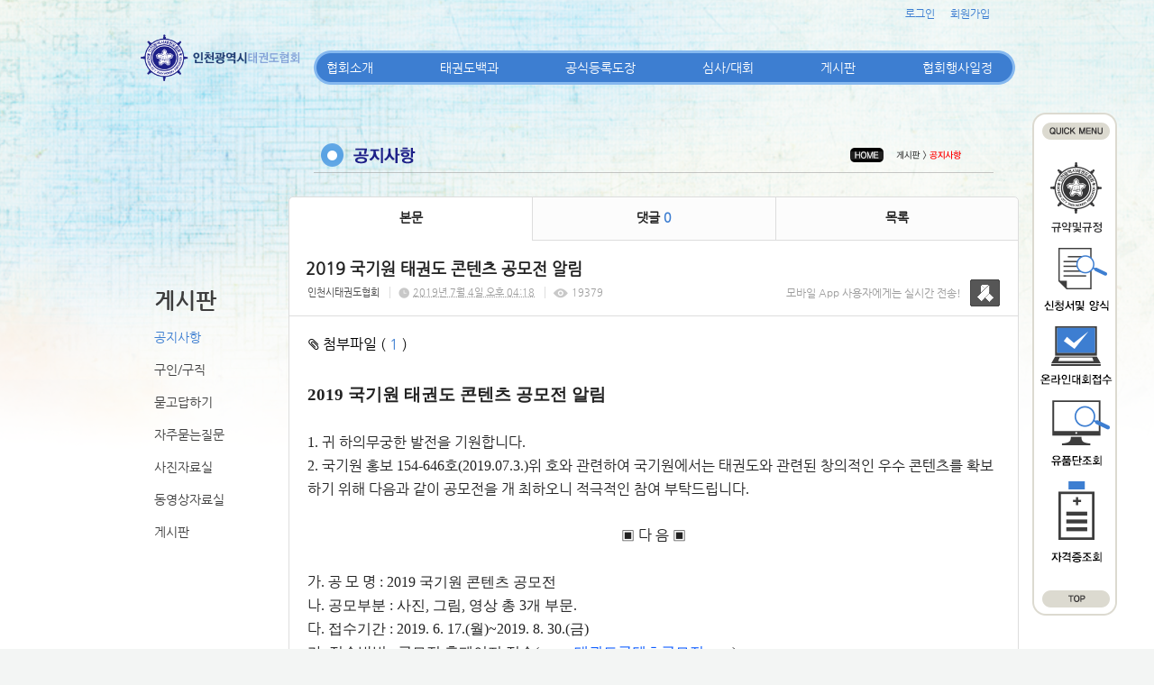

--- FILE ---
content_type: text/html; charset=utf-8
request_url: https://in.smartsm.co.kr/25/?idx=8490526&page=11&search=YToxOntzOjk6Imxpc3RfdHlwZSI7czoxMjoiZ2FsbGVyeV9saXN0Ijt9
body_size: 10959
content:
<!DOCTYPE html>
<html lang="ko"><head>
<title>인천광역시 태권도협회</title>
<meta http-equiv="Content-Type" content="text/html; charset=utf-8">
<meta content="IE=edge" http-equiv="X-UA-Compatible">
	
<link rel="SHORTCUT ICON" href="https://cdn.cocoam.co.kr/upload/20150109/54af894602e82.ico">
<link rel='stylesheet' type='text/css' href='/jquery/css/jquery-ui.css?1755754907'/>
<link id='style_css_pc' rel='stylesheet' type='text/css' href='/css/pc/pc_style.cm?type=menu&code=w20141226549cb4b5f2991&no=2363&pos=all&ver=17421960771755754906'/>
<link id='style_css_0' rel='stylesheet' type='text/css' href='//cdncss.cocoam.co.kr/css/pc/style.css?type=menu&code=w20141226549cb4b5f2991&no=2363&pos=all&ver=17421960771755754906'/>
<link id='style_css_1' rel='stylesheet' type='text/css' href='//cdncss.cocoam.co.kr/css/icon.css?type=menu&code=w20141226549cb4b5f2991&no=2363&pos=all&ver=17421960771755754906'/>
<link id='style_css_2' rel='stylesheet' type='text/css' href='//cdncss.cocoam.co.kr/css/common.css?type=menu&code=w20141226549cb4b5f2991&no=2363&pos=all&ver=17421960771755754906'/>
<link id='style_css_3' rel='stylesheet' type='text/css' href='//cdncss.cocoam.co.kr/css/function.css?type=menu&code=w20141226549cb4b5f2991&no=2363&pos=all&ver=17421960771755754906'/>
<link rel='stylesheet' type='text/css' href='/jquery/pc/colorbox/css/colorbox.css?1755754907'/>
<link rel='stylesheet' type='text/css' href='/jquery/css/jquery.cocoa.preloader.css?1755754907'/>

<link rel="stylesheet" href="/editor/build/dist/css/editor.css" type="text/css" charset="utf-8"/>
<script type="text/javascript">
var TEST_SERVER = false;
</script>
<script type='text/javascript' src='/jquery/jquery-1.11.0.min.js?1755754907'></script>
<script type='text/javascript' src='/jquery/jquery-ui-1.10.3/jquery-ui.js?1755754907'></script>
<script type='text/javascript' src='/jquery/jquery.autosize.js?1755754907'></script>
<script type='text/javascript' src='/jquery/uploader/js/jquery.iframe-transport.js?1755754907'></script>
<script type='text/javascript' src='/jquery/uploader/js/jquery.fileupload.js?1755754907'></script>
<script type='text/javascript' src='/jquery/jquery.selectbox.js?1755754907'></script>
<script type='text/javascript' src='/jquery/jquery.cocoa.gallery.js?1755754907'></script>
<script type='text/javascript' src='/jquery/jquery.cocoa.latest.js?1755754907'></script>
<script type='text/javascript' src='/jquery/jquery.cocoa.preloader.js?1755754907'></script>
<script type='text/javascript' src='/jquery/jquery.lazyload.min.js?1755754907'></script>
<script type='text/javascript' src='/jquery/pc/colorbox/jquery.colorbox.js?1755754907'></script>
<script type='text/javascript' src='/jquery/pc/jquery.cocoa.placeholder.js?1755754907'></script>
<script type='text/javascript' src='/js/common.js?1755754907'></script>
<script type='text/javascript' src='/js/swfobject.js?1755754907'></script>
<script type='text/javascript' src='/js/pc/common.js?1755754907'></script>
<script type='text/javascript' src='/js/pc/board.js?1755754907'></script>
<script type='text/javascript' src='/js/pc/event.js?1755754907'></script>
<script type='text/javascript' src='/js/pc/calendar.js?1755754907'></script>
<script type='text/javascript' src='/js/pc/guestbook.js?1755754907'></script>
<script type='text/javascript' src='/js/pc/map.js?1755754907'></script>
<script type='text/javascript' src='/js/navermap.js?1755754907'></script>
<script type='text/javascript' src='/js/pc/gallery.js?1755754907'></script>
<script type='text/javascript' src='/js/pc/comment.js?1755754907'></script>
<script type='text/javascript' src='/js/pc/image.js?1755754907'></script>
<script type='text/javascript' src='/js/pc/message.js?1755754907'></script>
<script type='text/javascript' src='/js/pc/search.js?1755754907'></script>
<script type='text/javascript' src='/js/language/language_KR.js?1484205987'></script>
<script type='text/javascript'>
var FILE_UPLOAD_DOMAIN = 'in.smartsm.co.kr';
var UPLOAD_URL = 'https://cdn.cocoam.co.kr/upload/';
var MAIN_URL = 'http://cocoam.co.kr/';
var BACK_URL = 'http://cocoam.co.kr/pc/backpg/';
var JQUERY_URL = '/jquery/';
var EDITOR_FONT_COLOR = '#333';
var IMAGE_EXT = '*.jpg;*.jpeg;*.gif;*.png;*.ico';
var IMAGE_URL = '/img/';
var UP_URL = '/';
var MAIN_CONTENTS_WIDTH = 810;
var CURRENT_URL = '/25/';
var SITE_NO = 2363;
var SITE_URL = 'http://incheontkd.org/';
var CURRENT_MENU_TYPE = '';
var CURRENT_MENU = '25';
var LOGIN_MEMBER = '0';
var IS_THEME_PREVIEW = 'N';
var USE_MESSAGE = 'Y';
var IS_SSL_SITE = true;
var MAP_TYPE = 'google';
$(function(){
	//게시물 뷰 페이지 관련 레이지로드 및 컬러박스
	if($("#article_body").length>0){
	    $("#article_body img")
    	.lazyload({
        	effect : "fadeIn"
    	})
	    .each(function(){
		    /**
		    *A링크가 걸리 이미지인경우 컬러박스 방지 최팀
		    **/
			$(this).addClass('article_img_group').removeAttr('width').removeAttr('height').css("max-width",$("#article_body").width());
		    if($(this).parent().get(0).tagName != 'A'){
				var href = !(!!$(this).attr('data-original'))?$(this).attr('src'):$(this).attr('data-original');
				$(this).colorbox({'rel':'article_img_group','href':href,'opacity':'0.3'});
		    }
		});
	}
});
var DIALOG = []; //생성된 다이얼로그
</script>

<script src="/editor/build/dist/js/editor_loader.js" type="text/javascript" charset="utf-8"></script>
<script src='/jquery/uploadify3/jquery.uploadify.min.js'></script>

<script src="/js/infobubble.js" type="text/javascript"></script>

<script src="https://ssl.daumcdn.net/dmaps/map_js_init/postcode.v2.js"></script>


</head>
<body>

<div class='pc_doc_layout '>
<div class='pc_head_layout_wrap '>
<div class='pc_head_layout_con'>
<div class='pc_layout_item pc_head_layout' data-pos='head' id='pc_head_layout'  data-realWidth='980'>
<div class="layout_section" >
<div class='pc_widget_item' id='w2014123054a2179cbe3a0' ><div class="pc_widget_item_rel"><div class="login_wrap"><ul class="login_btn"><li><a  class=' before_login' href='javascript:;' onclick="pop_login('LzI1Lz9pZHg9ODQ5MDUyNiZwYWdlPTExJnNlYXJjaD1ZVG94T250ek9qazZJbXhwYzNSZmRIbHdaU0k3Y3pveE1qb2laMkZzYkdWeWVWOXNhWE4wSWp0OQ==');">로그인</a></li><li class='gap'><span>&nbsp;</span></li><li><a href='javascript:;' class=' before_join' onclick="pop_join()">회원가입</a></li></ul></div></div></div><br><div class='pc_widget_item' id='w2014123054a2179cc51ed' ><div class="pc_widget_item_rel"><div class='image_wrap paging_N' id="image_show_w2014123054a2179cc51ed" style='font-size: 0;line-height: 0'>	<div class='_image_container' style='font-size: 0;line-height: 0' onmouseover="image_stop_rolling('w2014123054a2179cc51ed')" onmouseout="image_resume_rolling('w2014123054a2179cc51ed')">	<script>	$(function(){		$('#image_show_w2014123054a2179cc51ed').cocoaImage({			data : ["<div class='_img'><img src='https:\/\/cdn.cocoam.co.kr\/upload\/20141226\/549cb84f271b4.png' width='790' height='46' \/><\/div>"],			animation : 'fade',			use_paging : false,			auto_play : true,			speed : 3000,			time : 300,			width : 790,			height : 46		});	});		function hover_image_change(change_src,img_id){			$("#"+img_id).attr("src",change_src);		}	</script>		</div></div></div></div><div class='pc_widget_item' id='w2014123054a2179ccb608' ><div class="pc_widget_item_rel"><div class='image_wrap paging_N' id="image_show_w2014123054a2179ccb608" style='font-size: 0;line-height: 0'>	<div class='_image_container' style='font-size: 0;line-height: 0' onmouseover="image_stop_rolling('w2014123054a2179ccb608')" onmouseout="image_resume_rolling('w2014123054a2179ccb608')">	<script>	$(function(){		$('#image_show_w2014123054a2179ccb608').cocoaImage({			data : ["<div class='_img'><img src='https:\/\/cdn.cocoam.co.kr\/upload\/20141230\/54a2170c8d6ce.png' width='94' height='559' \/><\/div>"],			animation : 'fade',			use_paging : false,			auto_play : true,			speed : 3000,			time : 300,			width : 94,			height : 559		});	});		function hover_image_change(change_src,img_id){			$("#"+img_id).attr("src",change_src);		}	</script>		</div></div></div></div><div class='pc_layout_item' id='w2015022354ea9a4085ec8' onclick=" location.href='/49'"  style='display:inline-block;*display:inline;*zoom:1;cursor:pointer;'><div class="box_layout_section"><script type="text/javascript">$(function(){box_unbind_event('w2015022354ea9a4085ec8');});</script></div></div><div class='pc_layout_item' id='w2015022354ea9a6370bd3' onclick=" location.href='/48'"  style='display:inline-block;*display:inline;*zoom:1;cursor:pointer;'><div class="box_layout_section"><script type="text/javascript">$(function(){box_unbind_event('w2015022354ea9a6370bd3');});</script></div></div><div class='pc_layout_item' id='w2015022354ea9a902597f' onclick=" location.href='/51'"  style='display:inline-block;*display:inline;*zoom:1;cursor:pointer;'><div class="box_layout_section"><script type="text/javascript">$(function(){box_unbind_event('w2015022354ea9a902597f');});</script></div></div><div class='pc_layout_item' id='w2015022354ea9ab1dbd4d' onclick=" var openNewWindow_w2015022354ea9ab1dbd4d = window.open('about:blank');  openNewWindow_w2015022354ea9ab1dbd4d.location.href='http://www.kukkiwon.or.kr/front/pageView.action?cmd=/kor/evaluate/inquiry'"  style='display:inline-block;*display:inline;*zoom:1;cursor:pointer;'><div class="box_layout_section"><script type="text/javascript">$(function(){box_unbind_event('w2015022354ea9ab1dbd4d');});</script></div></div><div class='pc_layout_item' id='w2015022354ea9acb7ec07' onclick=" var openNewWindow_w2015022354ea9acb7ec07 = window.open('about:blank');  openNewWindow_w2015022354ea9acb7ec07.location.href='http://www.kukkiwon.or.kr/front/kor/academy/license_inquiry.action'"  style='display:inline-block;*display:inline;*zoom:1;cursor:pointer;'><div class="box_layout_section"><script type="text/javascript">$(function(){box_unbind_event('w2015022354ea9acb7ec07');});</script></div></div><br><div class='pc_widget_item' id='w2014123054a2179cd1e87' ><div class="pc_widget_item_rel"><ul class="main_menu"><li class=''><a class='frist' href='/2' data-rel='w20141226549cb1ce656e1' id='pulldown_w20141226549cb1ce656e1' data-parent='' >협회소개</a></li><li class='gap'><span>&nbsp;</span></li><li class=''><a class='' href='/10' data-rel='w20141226549cb2623d992' id='pulldown_w20141226549cb2623d992' data-parent='' >태권도백과</a></li><li class='gap'><span>&nbsp;</span></li><li class=''><a class='' href='/15' data-rel='w20141226549cb3d1427d4' id='pulldown_w20141226549cb3d1427d4' data-parent='' >공식등록도장</a></li><li class='gap'><span>&nbsp;</span></li><li class=''><a class='' href='/19' data-rel='w20141226549cb457903dc' id='pulldown_w20141226549cb457903dc' data-parent='' >심사/대회</a></li><li class='gap'><span>&nbsp;</span></li><li class='active'><a class='' href='/25' data-rel='w20141226549cb4aead96b' id='pulldown_w20141226549cb4aead96b' data-parent='' >게시판</a></li><li class='gap'><span>&nbsp;</span></li><li class=''><a class='last' href='/23' data-rel='w20141226549cb49601e53' id='pulldown_w20141226549cb49601e53' data-parent='' >협회행사일정</a></li></ul><div class='pulldown_menu _pulldown_menu' id='pulldown_menu_w20141226549cb1ce656e1' data-rel='w20141226549cb1ce656e1' style='display: none;'><ul><li class='close'><a id='pulldown_w20141226549cb1e228ac1' data-rel='w20141226549cb1e228ac1' data-parent='w20141226549cb1ce656e1' data-haschild='N' class=' first ' href='/2' >회장인사말 </a></li><li class='gap'><span style='display:block;'>|</span></li><li class='close'><a id='pulldown_w20141226549cb1fcd9abc' data-rel='w20141226549cb1fcd9abc' data-parent='w20141226549cb1ce656e1' data-haschild='N' class='  ' href='/3' >연혁 </a></li><li class='gap'><span style='display:block;'>|</span></li><li class='close'><a id='pulldown_w20141226549cb21fab2b3' data-rel='w20141226549cb21fab2b3' data-parent='w20141226549cb1ce656e1' data-haschild='N' class='  ' href='/5' >임원 및 구협회장 명단 </a></li><li class='gap'><span style='display:block;'>|</span></li><li class='close'><a id='pulldown_w20141226549cb22d9a808' data-rel='w20141226549cb22d9a808' data-parent='w20141226549cb1ce656e1' data-haschild='N' class='  ' href='/6' >각종위원회 명단 </a></li><li class='gap'><span style='display:block;'>|</span></li><li class='close'><a id='pulldown_w2015100656133be6491b3' data-rel='w2015100656133be6491b3' data-parent='w20141226549cb1ce656e1' data-haschild='N' class='  ' href='/54' >고문,자문,지도위원 명단 </a></li><li class='gap'><span style='display:block;'>|</span></li><li class='close'><a id='pulldown_w20141226549cb24e1d421' data-rel='w20141226549cb24e1d421' data-parent='w20141226549cb1ce656e1' data-haschild='N' class='  last' href='/8' >오시는길 </a></li></ul></div><div class='pulldown_menu _pulldown_menu' id='pulldown_menu_w20141226549cb2623d992' data-rel='w20141226549cb2623d992' style='display: none;'><ul><li class='close'><a id='pulldown_w20141226549cb270d45bf' data-rel='w20141226549cb270d45bf' data-parent='w20141226549cb2623d992' data-haschild='N' class=' first ' href='/10' >태권도역사 </a></li><li class='gap'><span style='display:block;'>|</span></li><li class='close'><a id='pulldown_w20141226549cb3a064a06' data-rel='w20141226549cb3a064a06' data-parent='w20141226549cb2623d992' data-haschild='N' class='  ' href='/11' >태권도용어 </a></li><li class='gap'><span style='display:block;'>|</span></li><li class='close'><a id='pulldown_w20141226549cb3a9c66b0' data-rel='w20141226549cb3a9c66b0' data-parent='w20141226549cb2623d992' data-haschild='N' class='  last' href='/12' >태권도란? </a></li></ul></div><div class='pulldown_menu _pulldown_menu' id='pulldown_menu_w20141226549cb3d1427d4' data-rel='w20141226549cb3d1427d4' style='display: none;'><ul><li class='close'><a id='pulldown_w20141226549cb3f758f3f' data-rel='w20141226549cb3f758f3f' data-parent='w20141226549cb3d1427d4' data-haschild='N' class=' first ' href='/15' >협회등록안내 </a></li><li class='gap'><span style='display:block;'>|</span></li><li class='close'><a id='pulldown_w20141226549cb40b407b2' data-rel='w20141226549cb40b407b2' data-parent='w20141226549cb3d1427d4' data-haschild='N' class='  ' href='/16' >도장등록절차 신청양식 </a></li><li class='gap'><span style='display:block;'>|</span></li><li class='close'><a id='pulldown_w20141226549cb43ae27ff' data-rel='w20141226549cb43ae27ff' data-parent='w20141226549cb3d1427d4' data-haschild='N' class='  last' href='/17' >공식등록도장 </a></li></ul></div><div class='pulldown_menu _pulldown_menu' id='pulldown_menu_w20141226549cb457903dc' data-rel='w20141226549cb457903dc' style='display: none;'><ul><li class='close'><a id='pulldown_w20141226549cb460e99a1' data-rel='w20141226549cb460e99a1' data-parent='w20141226549cb457903dc' data-haschild='N' class=' first ' href='/19' >승단심사안내 </a></li><li class='gap'><span style='display:block;'>|</span></li><li class='close'><a id='pulldown_w20141226549cb4894acb7' data-rel='w20141226549cb4894acb7' data-parent='w20141226549cb457903dc' data-haschild='N' class='  ' href='/22' >대회대진표 </a></li><li class='gap'><span style='display:block;'>|</span></li><li class='close'><a id='pulldown_w20141226549cb4742dcbd' data-rel='w20141226549cb4742dcbd' data-parent='w20141226549cb457903dc' data-haschild='N' class='  ' href='/20' >대회일정 </a></li><li class='gap'><span style='display:block;'>|</span></li><li class='close'><a id='pulldown_w201606215768ed7388e7b' data-rel='w201606215768ed7388e7b' data-parent='w20141226549cb457903dc' data-haschild='N' class='  last' href='/55' >대회결과 </a></li></ul></div><div class='pulldown_menu _pulldown_menu' id='pulldown_menu_w20141226549cb4aead96b' data-rel='w20141226549cb4aead96b' style='display: none;'><ul><li class='close'><a id='pulldown_w20141226549cb4b5f2991' data-rel='w20141226549cb4b5f2991' data-parent='w20141226549cb4aead96b' data-haschild='N' class=' first ' href='/25' >공지사항 </a></li><li class='gap'><span style='display:block;'>|</span></li><li class='close'><a id='pulldown_w20141226549cb4cce4bb5' data-rel='w20141226549cb4cce4bb5' data-parent='w20141226549cb4aead96b' data-haschild='N' class='  ' href='/27' >구인/구직 </a></li><li class='gap'><span style='display:block;'>|</span></li><li class='close'><a id='pulldown_w20141226549cb4d52f009' data-rel='w20141226549cb4d52f009' data-parent='w20141226549cb4aead96b' data-haschild='N' class='  ' href='/28' >묻고답하기 </a></li><li class='gap'><span style='display:block;'>|</span></li><li class='close'><a id='pulldown_w20141226549cb4e456827' data-rel='w20141226549cb4e456827' data-parent='w20141226549cb4aead96b' data-haschild='N' class='  ' href='/29' >자주묻는질문 </a></li><li class='gap'><span style='display:block;'>|</span></li><li class='close'><a id='pulldown_w20141226549cb4fa92ae9' data-rel='w20141226549cb4fa92ae9' data-parent='w20141226549cb4aead96b' data-haschild='N' class='  ' href='/31' >사진자료실 </a></li><li class='gap'><span style='display:block;'>|</span></li><li class='close'><a id='pulldown_w20141226549cb4f1d6621' data-rel='w20141226549cb4f1d6621' data-parent='w20141226549cb4aead96b' data-haschild='N' class='  ' href='/30' >동영상자료실 </a></li><li class='gap'><span style='display:block;'>|</span></li><li class='close'><a id='pulldown_w202001205e2511f604848' data-rel='w202001205e2511f604848' data-parent='w20141226549cb4aead96b' data-haschild='N' class='  last' href='/56' >게시판 </a></li></ul></div><script>var pulldown_wrap =  $("<div id='pulldown_w2014123054a2179cd1e87'/>");	var pulldown_norelation_closetimer = null;	var pulldown_relation_closetimer = null;	var current_pulldown = null;	var timeout = 0;	var current_pulldown_id = new Array();	function pulldown_open(o){		pulldown_relation_canceltimer();		var rel = o.attr('data-rel');		var parent = o.attr('data-parent');		var o_pos = o.offset();		var o_x = o_pos.left,			o_y = o_pos.top,			o_pl = o.css('padding-left'),			o_h = o.parent().height(),			o_w = o.parent().width(),			pulldown = $('#pulldown_menu_' + rel);		var pulldown_w = pulldown.width(),			pullfown_h = pulldown.height();		if(pulldown_wrap.find('#pulldown_menu_' + rel).length == 0)			pulldown.appendTo(pulldown_wrap);		if($.inArray(rel, current_pulldown_id) == -1){			current_pulldown_id.push(rel);		}		pulldown_norelation_timer(rel);		if(parent == ''){			o_pl = Math.round(o_pl.replace("px", ""));			pulldown.css({'top' : o_y + o_h - 1, 'left' : (o_x + o_pl)}).show();		}else			pulldown.css({'top' : o_y, 'left' : o_x + (o_w) - 10}).show();		current_pulldown = pulldown;	}	function pulldown_norelation_timer(id){		pulldown_norelation_canceltimer();		pulldown_norelation_closetimer = setTimeout(			function(){				pulldown_norelation_close(id);			}, timeout);	}	function pulldown_norelation_close(id){		$.each(current_pulldown_id, function(e, v){			if(!check_pulldown_parent(id, v)){				$('#pulldown_menu_' + v).hide();				$('#pulldown_' + v).removeClass('active');				removeArrayItem(v, current_pulldown_id);			}		});	}	function check_pulldown_parent(id, target){		if(id == target) return true;		var flag = false;		var parent_id = $('#pulldown_' + id).attr('data-parent');		if(parent_id != '' && typeof parent_id != 'undefined' && parent_id != 'undefined'){			flag = check_pulldown_parent(parent_id, target);		}		return flag;	}	function pulldown_norelation_canceltimer(){		if(pulldown_norelation_closetimer){			clearTimeout(pulldown_norelation_closetimer);			pulldown_norelation_closetimer = null;		}	}	function pulldown_relation_timer(id){		pulldown_relation_canceltimer();		pulldown_relation_closetimer = setTimeout(			function(){				pulldown_relation_close(id);			}, timeout);	}	function pulldown_relation_close(id){		pulldown_close();	}	function pulldown_relation_canceltimer(){		if(pulldown_relation_closetimer){			clearTimeout(pulldown_relation_closetimer);			pulldown_relation_closetimer = null;		}	}	function pulldown_close(){		$('._pulldown_menu a').removeClass('active');		$('._pulldown_menu').each(function(){			$(this).hide();			var id = $(this).attr('data-rel');			removeArrayItem(id, current_pulldown_id);		});	}	function relation_active(id){		$('#pulldown_' + id).addClass('active');		var parent_id = $('#pulldown_' + id).attr('data-parent');		if(parent_id != '' && typeof parent_id != 'undefined' && parent_id != 'undefined'){			relation_active(parent_id);		}	}	document.onclick = pulldown_close;	$(function(){		$('body').append(pulldown_wrap);		$('#w2014123054a2179cd1e87 ul.main_menu a')			.bind('mouseenter', function(){				pulldown_close();				pulldown_open($(this));			})			.bind('mouseleave', function(){				var id = $(this).attr('data-rel');				pulldown_relation_timer(id);			});		$('._pulldown_menu').each(function(){			$(this).bind('mouseenter', function(){					var id = $(this).attr('data-rel');					pulldown_relation_canceltimer();					pulldown_norelation_close(id);				})				.bind('mouseleave', function(){					var id = $(this).attr('data-rel');					pulldown_relation_timer(id);				});			$(this).find('a').each(function(){				$(this).bind('mouseenter', function(){					if(!$(this).hasClass('active')) $(this).addClass('active');					var id = $(this).attr('data-rel');					var child = $(this).attr('data-haschild');					setTimeout(function(){						pulldown_relation_canceltimer();						$('._pulldown_menu a').removeClass('active');						relation_active(id);						if(child == 'Y')							pulldown_open($('#pulldown_' + id));						else{							pulldown_norelation_timer(id);						}					}, 10);				});			});		});	});</script></div></div><div class='pc_widget_item' id='w2014123054a2179cd87ef' ><div class="pc_widget_item_rel"><div class='image_wrap paging_N' id="image_show_w2014123054a2179cd87ef" style='font-size: 0;line-height: 0'>	<div class='_image_container' style='font-size: 0;line-height: 0' onmouseover="image_stop_rolling('w2014123054a2179cd87ef')" onmouseout="image_resume_rolling('w2014123054a2179cd87ef')">	<script>	$(function(){		$('#image_show_w2014123054a2179cd87ef').cocoaImage({			data : ["<div class='_img'><a href='\/' ><img src='https:\/\/cdn.cocoam.co.kr\/upload\/20141226\/549cd394d1c49.png' width='179' height='55' \/><\/a><\/div>"],			animation : 'fade',			use_paging : false,			auto_play : true,			speed : 3000,			time : 300,			width : 179,			height : 55		});	});		function hover_image_change(change_src,img_id){			$("#"+img_id).attr("src",change_src);		}	</script>		</div></div></div></div><br><div class='pc_widget_item' id='w2014123054a2179cdf009' ><div class="pc_widget_item_rel"><div class="login_wrap"><ul class="login_btn"></ul></div></div></div>
</div>
</div>
</div>
</div>
<div class='pc_main_layout_wrap'>
<div class='pc_main_layout_con'>
<div class='pc_layout_item pc_main_layout' data-pos='main' id='pc_main_layout'>
<div class='pc_layout_item pc_left_layout ' data-pos='left'  id='pc_left_layout' data-realWidth='170'>
<div class="layout_section" >
<div class='pc_widget_item' id='w2014123054a217b3bcc86' ><div class="pc_widget_item_rel"><div class='submenu_wrap'>	<div class="sub_menu_title" style="display:;">게시판</div>	<div id="sub_menu_w2014123054a217b3bcc86"><ul><li class='open'><a class='active' href='/25/' >공지사항</a></li><li class='gap'><span style='display:block;'>|</span></li><li class='close'><a class='' href='/27/' >구인/구직</a></li><li class='gap'><span style='display:block;'>|</span></li><li class='close'><a class='' href='/28/' >묻고답하기</a></li><li class='gap'><span style='display:block;'>|</span></li><li class='close'><a class='' href='/29/' >자주묻는질문</a></li><li class='gap'><span style='display:block;'>|</span></li><li class='close'><a class='' href='/31/' >사진자료실</a></li><li class='gap'><span style='display:block;'>|</span></li><li class='close'><a class='' href='/30/' >동영상자료실</a></li><li class='gap'><span style='display:block;'>|</span></li><li class='close'><a class='' href='/56/' >게시판</a></li></ul></div></div></div></div>
</div>
</div>
<div class='pc_layout_item pc_contents_layout' data-pos='contents' id='pc_contents_layout' data-realWidth='810'>
<div class='layout_section'>
<div class='pc_widget_item' id='w2015010954af40a944d3d' ><div class="pc_widget_item_rel"><div class='image_wrap paging_N' id="image_show_w2015010954af40a944d3d" style='font-size: 0;line-height: 0'>	<div class='_image_container' style='font-size: 0;line-height: 0' onmouseover="image_stop_rolling('w2015010954af40a944d3d')" onmouseout="image_resume_rolling('w2015010954af40a944d3d')">	<script>	$(function(){		$('#image_show_w2015010954af40a944d3d').cocoaImage({			data : ["<div class='_img'><img src='https:\/\/cdn.cocoam.co.kr\/upload\/20150109\/54af40a906037.png' width='811' height='114' \/><\/div>"],			animation : 'fade',			use_paging : false,			auto_play : true,			speed : 3000,			time : 300,			width : 811,			height : 114		});	});		function hover_image_change(change_src,img_id){			$("#"+img_id).attr("src",change_src);		}	</script>		</div></div></div></div><div class='pc_widget_item' id='w2015010954af410e6245c' ><div class="pc_widget_item_rel"><!--완료문구 커스터아미징 - LSY --><!--최신글에 new 아이콘 출력되도록 변경 LSY--><style>	.new_type_img{		background: rgba(0, 0, 0, 0) url("/img/new_item.png") no-repeat scroll 0 0;		display: inline-block;		height: 15px;		line-height: 1.2em;		margin-bottom: -3px;		margin-right: 5px;		margin-bottom: -5px;		overflow: hidden;		text-indent: -9999px;		vertical-align: baseline;		width: 15px;	}</style><div class="board_view">			<div class="main_tab noborder">			<ul class="div-3">				<li><a href="" class="active">본문</a></li>									<li><a href="#comment_list_w2015010954af410e6245c">댓글 <span class="brand_color" id='comment_cnt_w2015010954af410e6245c'>0</span></a></li>									<li><a href="/25/?page=11&search=YToxOntzOjk6Imxpc3RfdHlwZSI7czoxMjoiZ2FsbGVyeV9saXN0Ijt9">목록</a></li>			</ul>		</div>    <div id="board_print">		<div class="article_view_head">			<div class="article_title">									<h1>2019&nbsp;국기원&nbsp;태권도&nbsp;콘텐츠&nbsp;공모전&nbsp;알림</h1>								<div class="article_info">					<dl>																					<dd><a href='javascript:;' onclick='move_message_view(4154)'>인천시태권도협회</a></dd>																										<dd><span class="cocoaicon f22px">C</span> <abbr title='2019년 7월 4일 목요일 오후 04:18'>2019년 7월 4일 오후 04:18</abbr></dd>																			<dd><span class="cocoaicon f22px">e</span> 19379</dd>											</dl>				</div>									<div class="message">						<p class="app_message"><span>모바일 App 사용자에게는 실시간 전송!</span><a href="javascript:;" onclick='move_message_view(4154)'></a></p>						<a class="message_btn" href=""><span></span></a>					</div>							</div>			<div class="article_control">									<a class="up_file" onclick="$('#file_list').toggle(200);"><span class="cocoaicon">c</span> 첨부파일 ( <span class="brand_color">1</span> )</a>					<ul class="file_list" style='display:none' id="file_list" ><li class='last_file_item'><a class='cocoam_file_a' onclick="hidden_frame.location.href='/mobile/board_file_down.cm?idx=58489&article_idx=8490526&key=dd6432833dd4800ef12687c2a9f421e8'" href='javascript:;'>공모.jpg / <span>40 KB</span></a></li></ul>								<ul class="article_btn">																			</ul>			</div>		</div>		<div class="article_body" id="article_body">			<!--			<img src="/img/ob/ob2_bg.png" width="100%" />			-->			<p class="0" style="line-height: 180%; mso-pagination: none; mso-padding-alt: 0.0pt 0.0pt 0.0pt 0.0pt;"><span lang="EN-US" style="letter-spacing: 0pt; font-family: 굴림; font-size: 14pt; mso-ascii-font-family: 굴림; mso-font-width: 100%; mso-text-raise: 0.0pt;"><strong>2019&nbsp;국기원 태권도 콘텐츠&nbsp;공모전 알림</strong></span></p><p class="0" style="line-height: 180%; mso-pagination: none; mso-padding-alt: 0.0pt 0.0pt 0.0pt 0.0pt;"><span lang="EN-US" style="letter-spacing: 0pt; font-family: 굴림; font-size: 12pt; mso-ascii-font-family: 굴림; mso-font-width: 100%; mso-text-raise: 0.0pt;"><br></span></p><p class="0" style="line-height: 180%; mso-pagination: none; mso-padding-alt: 0.0pt 0.0pt 0.0pt 0.0pt;"><span lang="EN-US" style="letter-spacing: 0pt; font-family: 굴림; font-size: 12pt; mso-ascii-font-family: 굴림; mso-font-width: 100%; mso-text-raise: 0.0pt;">1. </span><span style="font-size: 12pt; mso-fareast-font-family: 굴림;">귀 하의</span><span style="font-size: 12pt; mso-fareast-font-family: 굴림;">무궁한 발전을 기원합니다</span><span lang="EN-US" style="letter-spacing: 0pt; font-family: 굴림; font-size: 12pt; mso-ascii-font-family: 굴림; mso-font-width: 100%; mso-text-raise: 0.0pt;">.</span></p><p class="0" style="line-height: 180%; mso-pagination: none; mso-padding-alt: 0.0pt 0.0pt 0.0pt 0.0pt;"><span lang="EN-US" style="letter-spacing: 0pt; font-family: 굴림; font-size: 12pt; mso-ascii-font-family: 굴림; mso-font-width: 100%; mso-text-raise: 0.0pt;">2. </span><span style="font-size: 12pt; mso-fareast-font-family: 굴림;">국기원 홍보 </span><span lang="EN-US" style="letter-spacing: 0pt; font-family: 굴림; font-size: 12pt; mso-ascii-font-family: 굴림; mso-font-width: 100%; mso-text-raise: 0.0pt;">154-646</span><span style="font-size: 12pt; mso-fareast-font-family: 굴림;">호</span><span lang="EN-US" style="letter-spacing: 0pt; font-family: 굴림; font-size: 12pt; mso-ascii-font-family: 굴림; mso-font-width: 100%; mso-text-raise: 0.0pt;">(2019.07.3.)</span><span style="font-size: 12pt; mso-fareast-font-family: 굴림;">위 호와 관련하여 국기원에서는 태권도와 관련된 창의적인 우수 콘텐츠를 확보하기 위해</span><span style="font-size: 12pt; mso-fareast-font-family: 굴림;">&nbsp;다음과 같이 공모전을 개     최하오니 적극적인 참여 부탁드립니다</span><span lang="EN-US" style="letter-spacing: 0pt; font-family: 굴림; font-size: 12pt; mso-ascii-font-family: 굴림; mso-font-width: 100%; mso-text-raise: 0.0pt;">.</span></p><p class="0" style="line-height: 180%; mso-pagination: none; mso-padding-alt: 0.0pt 0.0pt 0.0pt 0.0pt;"><!--[if !supportEmptyParas]-->&nbsp;<!--[endif]-->  <o:p></o:p></p><p class="0" style="text-align: center; line-height: 180%; -ms-word-break: keep-all; mso-pagination: none; mso-padding-alt: 0.0pt 0.0pt 0.0pt 0.0pt;"><span style="letter-spacing: 0pt; font-size: 12pt; mso-font-width: 100%; mso-text-raise: 0.0pt; mso-fareast-font-family: 굴림; mso-hansi-font-family: 굴림;">▣ </span><span style="font-size: 12pt; mso-fareast-font-family: 굴림;">다     음 </span><span style="letter-spacing: 0pt; font-size: 12pt; mso-font-width: 100%; mso-text-raise: 0.0pt; mso-fareast-font-family: 굴림; mso-hansi-font-family: 굴림;">▣</span></p><p class="0" style="text-align: center; line-height: 180%; -ms-word-break: keep-all; mso-pagination: none; mso-padding-alt: 0.0pt 0.0pt 0.0pt 0.0pt;"><span style="letter-spacing: 0pt; font-size: 12pt; mso-font-width: 100%; mso-text-raise: 0.0pt; mso-fareast-font-family: 굴림; mso-hansi-font-family: 굴림;"><br></span></p><p class="0" style="text-align: left; line-height: 180%; -ms-word-break: keep-all; mso-pagination: none; mso-padding-alt: 0.0pt 0.0pt 0.0pt 0.0pt;"><span style="font-size: 12pt; mso-fareast-font-family: 굴림;">가</span><span lang="EN-US" style="letter-spacing: 0pt; font-family: 굴림; font-size: 12pt; mso-ascii-font-family: 굴림; mso-font-width: 100%; mso-text-raise: 0.0pt;">. </span><span style="font-size: 12pt; mso-fareast-font-family: 굴림;">공 모 명 </span><span lang="EN-US" style="letter-spacing: 0pt; font-family: 굴림; font-size: 12pt; mso-ascii-font-family: 굴림; mso-font-width: 100%; mso-text-raise: 0.0pt;">: 2019 국기원 콘텐츠 공모전</span></p><p class="0" style="text-align: left; line-height: 180%; -ms-word-break: keep-all; mso-pagination: none; mso-padding-alt: 0.0pt 0.0pt 0.0pt 0.0pt;"><span style="font-size: 12pt; mso-fareast-font-family: 굴림;">나</span><span lang="EN-US" style="letter-spacing: 0pt; font-family: 굴림; font-size: 12pt; mso-ascii-font-family: 굴림; mso-font-width: 100%; mso-text-raise: 0.0pt;">. 공모부분</span><span style="font-size: 12pt; mso-fareast-font-family: 굴림;"> </span><span lang="EN-US" style="letter-spacing: 0pt; font-family: 굴림; font-size: 12pt; mso-ascii-font-family: 굴림; mso-font-width: 100%; mso-text-raise: 0.0pt;">: 사진, 그림, 영상 총 3개 부문.</span></p><p class="0" style="text-align: left; line-height: 180%; -ms-word-break: keep-all; mso-pagination: none; mso-padding-alt: 0.0pt 0.0pt 0.0pt 0.0pt;"><span style="font-size: 12pt; mso-fareast-font-family: 굴림;">다</span><span lang="EN-US" style="letter-spacing: 0pt; font-family: 굴림; font-size: 12pt; mso-ascii-font-family: 굴림; mso-font-width: 100%; mso-text-raise: 0.0pt;">. 접수기간</span><span style="font-size: 12pt; mso-fareast-font-family: 굴림;"> </span><span lang="EN-US" style="letter-spacing: 0pt; font-family: 굴림; font-size: 12pt; mso-ascii-font-family: 굴림; mso-font-width: 100%; mso-text-raise: 0.0pt;">: 2019. 6. 17.(월)~2019. 8. 30.(금)</span></p><p class="0" style="text-align: left; line-height: 180%; -ms-word-break: keep-all; mso-pagination: none; mso-padding-alt: 0.0pt 0.0pt 0.0pt 0.0pt;"><span lang="EN-US" style="letter-spacing: 0pt; font-family: 굴림; font-size: 12pt; mso-ascii-font-family: 굴림; mso-font-width: 100%; mso-text-raise: 0.0pt;"><span style="font-size: 12pt; mso-fareast-font-family: 굴림;">라</span><span lang="EN-US" style="letter-spacing: 0pt; font-family: 굴림; font-size: 12pt; mso-ascii-font-family: 굴림; mso-font-width: 100%; mso-text-raise: 0.0pt;">. 접수방법<span style="font-size: 12pt; mso-fareast-font-family: 굴림;"> </span><span lang="EN-US" style="letter-spacing: 0pt; font-family: 굴림; font-size: 12pt; mso-ascii-font-family: 굴림; mso-font-width: 100%; mso-text-raise: 0.0pt;">: 공모전 홈페이지 접수(<a href="http://www.태권도콘텐츠공모전.com"><u><span style="color: rgb(0, 85, 255);">www.태권도콘텐츠공모전.com</span></u></a>)</span></span></span></p><p class="0" style="text-align: left; line-height: 180%; -ms-word-break: keep-all; mso-pagination: none; mso-padding-alt: 0.0pt 0.0pt 0.0pt 0.0pt;"><span style="font-size: 12pt; mso-fareast-font-family: 굴림;"><span lang="EN-US" style="letter-spacing: 0pt; font-family: 굴림; font-size: 12pt; mso-ascii-font-family: 굴림; mso-font-width: 100%; mso-text-raise: 0.0pt;"><span style="font-size: 12pt; mso-fareast-font-family: 굴림;">마</span><span lang="EN-US" style="letter-spacing: 0pt; font-family: 굴림; font-size: 12pt; mso-ascii-font-family: 굴림; mso-font-width: 100%; mso-text-raise: 0.0pt;">. 접수대상<span style="font-size: 12pt; mso-fareast-font-family: 굴림;"> </span><span lang="EN-US" style="letter-spacing: 0pt; font-family: 굴림; font-size: 12pt; mso-ascii-font-family: 굴림; mso-font-width: 100%; mso-text-raise: 0.0pt;">: 대한민국 국민</span></span></span></span></p><p class="0" style="text-align: left; line-height: 180%; -ms-word-break: keep-all; mso-pagination: none; mso-padding-alt: 0.0pt 0.0pt 0.0pt 0.0pt;"><span style="font-size: 12pt; mso-fareast-font-family: 굴림;"><span lang="EN-US" style="letter-spacing: 0pt; font-family: 굴림; font-size: 12pt; mso-ascii-font-family: 굴림; mso-font-width: 100%; mso-text-raise: 0.0pt;"><span lang="EN-US" style="letter-spacing: 0pt; font-family: 굴림; font-size: 12pt; mso-ascii-font-family: 굴림; mso-font-width: 100%; mso-text-raise: 0.0pt;"><span lang="EN-US" style="letter-spacing: 0pt; font-family: 굴림; font-size: 12pt; mso-ascii-font-family: 굴림; mso-font-width: 100%; mso-text-raise: 0.0pt;">바. 주&nbsp;&nbsp;&nbsp;&nbsp;&nbsp; 최 : 국기원</span></span></span></span></p><p><font size="3"><br></font></p><p><font size="3">붙임: 공모전 포스터 1부. 끝.</font></p><span style="font-size: 12pt; mso-fareast-font-family: 굴림;"><p><br></p><span lang="EN-US" style="letter-spacing: 0pt; font-family: 굴림; font-size: 12pt; mso-ascii-font-family: 굴림; mso-font-width: 100%; mso-text-raise: 0.0pt;"><p><br></p><span lang="EN-US" style="letter-spacing: 0pt; font-family: 굴림; font-size: 12pt; mso-ascii-font-family: 굴림; mso-font-width: 100%; mso-text-raise: 0.0pt;"><p><br></p><span lang="EN-US" style="letter-spacing: 0pt; font-family: 굴림; font-size: 12pt; mso-ascii-font-family: 굴림; mso-font-width: 100%; mso-text-raise: 0.0pt;"><p><br></p><p class="0" style="text-align: left; line-height: 180%; -ms-word-break: keep-all; mso-pagination: none; mso-padding-alt: 0.0pt 0.0pt 0.0pt 0.0pt;"><br></p></span></span></span></span><p><br></p>		</div>	<div class="social_btn">						<a href="/send_sns.cm?type=site_article&sns=facebook&idx=8490526&blank&platform=pc&msg=2019 국기원 태권도 콘텐츠 공모전 알림" target='_blank' onClick="return confirm('현재 읽고 계시는 게시물을 페이스북으로 퍼가시겠습니까?')">							<span class="cocoaicon">F</span>						</a>						<a href="/send_sns.cm?type=site_article&sns=twitter&idx=8490526&blank&platform=pc&msg=2019 국기원 태권도 콘텐츠 공모전 알림" target='_blank' onClick="return confirm('현재 읽고 계시는 게시물을 트위터로 퍼가시겠습니까?')">							<span class="cocoaicon">T</span>						</a>						<a href="http://band.us/plugin/share?body=http://in.smartsm.co.kr/25/?idx=8490526&page=11&search=YToxOntzOjk6Imxpc3RfdHlwZSI7czoxMjoiZ2FsbGVyeV9saXN0Ijt9&route=in.smartsm.co.kr" target='_blank' onClick="return confirm('현재 읽고 계시는 게시물을 네이버 밴드로 퍼가시겠습니까?')">							<span class="sns-icon-band"></span>						</a></div>		<!--	<div class="social_btn">		<a href="/send_sns.cm?type=site_article&sns=facebook&idx=8490526&blank&platform=pc&msg=2019 국기원 태권도 콘텐츠 공모전 알림" target='_blank' onClick="return confirm('현재 읽고 계시는 게시물을 페이스북으로 퍼가시겠습니까?')"><span class="cocoaicon">F</span></a>		<a href="/send_sns.cm?type=site_article&sns=twitter&idx=8490526&blank&platform=pc&msg=2019 국기원 태권도 콘텐츠 공모전 알림" class="ml10" target='_blank' onClick="return confirm('현재 읽고 계시는 게시물을 트위터로 퍼가시겠습니까?')"><span class="cocoaicon">T</span></a>	</div>-->		<div class="article_view_foot">		<a class="pc_btn ml10" href='/25/?page=11&search=YToxOntzOjk6Imxpc3RfdHlwZSI7czoxMjoiZ2FsbGVyeV9saXN0Ijt9'>목록으로</a>	</div>        </div></div><div class="board_head" style="overflow: hidden">	<div class="board_info" style="float: left">오늘 <span class="brand_color _nottextnode">0</span> / 전체 <span class="brand_color _nottextnode">436</span></div>	<div class="board_view_type" style="float: right; margin-left: 20px;">		<ul class="pc_btn_group">			<li class="pc_btn_l"><a href="/25/?search=YToxOntzOjk6Imxpc3RfdHlwZSI7czoxMjoiZ2FsbGVyeV9saXN0Ijt9&list_type=list" class="pc_btn "><span class="t"></span></a></li>			<li class="pc_btn_c"><a href="/25/?search=YToxOntzOjk6Imxpc3RfdHlwZSI7czoxMjoiZ2FsbGVyeV9saXN0Ijt9&list_type=gallery" class="pc_btn "><span class="g"></span></a></li>			<li class="pc_btn_r"><a href="/25/?search=YToxOntzOjk6Imxpc3RfdHlwZSI7czoxMjoiZ2FsbGVyeV9saXN0Ijt9&list_type=gallery_list" class="pc_btn ok_btn"><span class="tg"></span></a></li>		</ul>	</div>	</div><div class="pb0 board_list">	<table>	<thead>	<tr>		<th class="no">no.</th>			<th class='img'></th>		<th>제목</th>				<th class="writer">작성자</th>						<th class="date">조회수</th>						<th class="date">작성일</th>			</tr>	</thead>	<tbody><tr class="notice"><td class='no'><span class='ico_notice _nottextnode'>공지</span></td><td width='45px' height='45px'><img src='/img/pc/board_list_img_no_image.png' width='40px' height='40px' style='margin-top: 5px;'></td><td class='subject'><p><a href='/25/?idx=12808111&page=11&search=YToxOntzOjk6Imxpc3RfdHlwZSI7czoxMjoiZ2FsbGVyeV9saXN0Ijt9' onclick="">2026년도&nbsp;인천상임심판교육(품새)&nbsp;개최의&nbsp;건</a></p></td><td class='writer'>인천시태권도협회</td><td class='date'>335</td><td class='date'><span class='_nottextnode'>2026년 1월 16일</span></td></tr><tr class="notice"><td class='no'><span class='ico_notice _nottextnode'>공지</span></td><td width='45px' height='45px'><img src='/img/pc/board_list_img_no_image.png' width='40px' height='40px' style='margin-top: 5px;'></td><td class='subject'><p><a href='/25/?idx=12807068&page=11&search=YToxOntzOjk6Imxpc3RfdHlwZSI7czoxMjoiZ2FsbGVyeV9saXN0Ijt9' onclick="">2026년도&nbsp;인천상임심판교육(겨루기)&nbsp;개최의&nbsp;건</a></p></td><td class='writer'>인천시태권도협회</td><td class='date'>529</td><td class='date'><span class='_nottextnode'>2026년 1월 15일</span></td></tr><tr class="notice"><td class='no'><span class='ico_notice _nottextnode'>공지</span></td><td width='45px' height='45px'><img src='/img/pc/board_list_img_no_image.png' width='40px' height='40px' style='margin-top: 5px;'></td><td class='subject'><p><a href='/25/?idx=12798319&page=11&search=YToxOntzOjk6Imxpc3RfdHlwZSI7czoxMjoiZ2FsbGVyeV9saXN0Ijt9' onclick="">2026년&nbsp;태권도장&nbsp;지도자&nbsp;직무&nbsp;교육&nbsp;개최의&nbsp;건</a></p></td><td class='writer'>인천시태권도협회</td><td class='date'>2179</td><td class='date'><span class='_nottextnode'>2025년 12월 31일</span></td></tr><tr class="notice"><td class='no'><span class='ico_notice _nottextnode'>공지</span></td><td width='45px' height='45px'><img src='/img/pc/board_list_img_no_image.png' width='40px' height='40px' style='margin-top: 5px;'></td><td class='subject'><p><a href='/25/?idx=12749846&page=11&search=YToxOntzOjk6Imxpc3RfdHlwZSI7czoxMjoiZ2FsbGVyeV9saXN0Ijt9' onclick="">세계태권도연맹&nbsp;시범단&nbsp;2026년도&nbsp;단원&nbsp;선발&nbsp;알림</a></p></td><td class='writer'>인천시태권도협회</td><td class='date'>14204</td><td class='date'><span class='_nottextnode'>2025년 10월 30일</span></td></tr><tr class="notice"><td class='no'><span class='ico_notice _nottextnode'>공지</span></td><td width='45px' height='45px'><img src='/thumbnail/20250919/68ccc0791f7d5.png' width='40px' height='40px' style='margin-top: 5px;'></td><td class='subject'><p><a href='/25/?idx=12722246&page=11&search=YToxOntzOjk6Imxpc3RfdHlwZSI7czoxMjoiZ2FsbGVyeV9saXN0Ijt9' onclick="">KTA-&nbsp;2025년&nbsp;제2차&nbsp;KTA&nbsp;미래인재양성교육&nbsp;및&nbsp;KTA&nbsp;지도자&nbsp;전문교육과정&nbsp;개최&nbsp;알림</a></p></td><td class='writer'>인천시태권도협회</td><td class='date'>7838</td><td class='date'><span class='_nottextnode'>2025년 9월 19일</span></td></tr><tr class="notice"><td class='no'><span class='ico_notice _nottextnode'>공지</span></td><td width='45px' height='45px'><img src='/thumbnail/20250705/68686f6addb34.jpg' width='40px' height='40px' style='margin-top: 5px;'></td><td class='subject'><p><a href='/25/?idx=12509449&page=11&search=YToxOntzOjk6Imxpc3RfdHlwZSI7czoxMjoiZ2FsbGVyeV9saXN0Ijt9' onclick="">2025년도&nbsp;사업계획(안)</a></p></td><td class='writer'>인천시태권도협회</td><td class='date'>25645</td><td class='date'><span class='_nottextnode'>2025년 1월 22일</span></td></tr><tr class="notice"><td class='no'><span class='ico_notice _nottextnode'>공지</span></td><td width='45px' height='45px'><img src='/img/pc/board_list_img_no_image.png' width='40px' height='40px' style='margin-top: 5px;'></td><td class='subject'><p><a href='/25/?idx=12476522&page=11&search=YToxOntzOjk6Imxpc3RfdHlwZSI7czoxMjoiZ2FsbGVyeV9saXN0Ijt9' onclick="">제3대&nbsp;인천광역시태권도협회&nbsp;회장선거&nbsp;당선인&nbsp;공고</a></p></td><td class='writer'>인천시태권도협회</td><td class='date'>26053</td><td class='date'><span class='_nottextnode'>2024년 12월 19일</span></td></tr><tr class="notice"><td class='no'><span class='ico_notice _nottextnode'>공지</span></td><td width='45px' height='45px'><img src='/img/pc/board_list_img_no_image.png' width='40px' height='40px' style='margin-top: 5px;'></td><td class='subject'><p><a href='/25/?idx=12466312&page=11&search=YToxOntzOjk6Imxpc3RfdHlwZSI7czoxMjoiZ2FsbGVyeV9saXN0Ijt9' onclick="">제3대&nbsp;인천광역시태권도협회&nbsp;회장&nbsp;선거&nbsp;후보자&nbsp;등록&nbsp;공고</a></p></td><td class='writer'>인천시태권도협회</td><td class='date'>26235</td><td class='date'><span class='_nottextnode'>2024년 12월 11일</span></td></tr><tr class="notice"><td class='no'><span class='ico_notice _nottextnode'>공지</span></td><td width='45px' height='45px'><img src='/img/pc/board_list_img_no_image.png' width='40px' height='40px' style='margin-top: 5px;'></td><td class='subject'><p><a href='/25/?idx=12462611&page=11&search=YToxOntzOjk6Imxpc3RfdHlwZSI7czoxMjoiZ2FsbGVyeV9saXN0Ijt9' onclick="">제3대&nbsp;회장선거&nbsp;후보자&nbsp;기타&nbsp;서류&nbsp;양식</a></p></td><td class='writer'>인천시태권도협회</td><td class='date'>26227</td><td class='date'><span class='_nottextnode'>2024년 12월 7일</span></td></tr><tr class="notice"><td class='no'><span class='ico_notice _nottextnode'>공지</span></td><td width='45px' height='45px'><img src='/img/pc/board_list_img_no_image.png' width='40px' height='40px' style='margin-top: 5px;'></td><td class='subject'><p><a href='/25/?idx=12454592&page=11&search=YToxOntzOjk6Imxpc3RfdHlwZSI7czoxMjoiZ2FsbGVyeV9saXN0Ijt9' onclick="">제3대&nbsp;인천광역시태권도협회&nbsp;회장선거일&nbsp;공고&nbsp;및&nbsp;임원의&nbsp;결격사유&nbsp;공지</a></p></td><td class='writer'>인천시태권도협회</td><td class='date'>26519</td><td class='date'><span class='_nottextnode'>2024년 12월 2일</span></td></tr><tr class="notice"><td class='no'><span class='ico_notice _nottextnode'>공지</span></td><td width='45px' height='45px'><img src='/img/pc/board_list_img_no_image.png' width='40px' height='40px' style='margin-top: 5px;'></td><td class='subject'><p><a href='/25/?idx=12319737&page=11&search=YToxOntzOjk6Imxpc3RfdHlwZSI7czoxMjoiZ2FsbGVyeV9saXN0Ijt9' onclick="">인천태권도봉사단&nbsp;회원&nbsp;모집&nbsp;알림</a></p></td><td class='writer'>인천시태권도협회</td><td class='date'>32953</td><td class='date'><span class='_nottextnode'>2024년 8월 9일</span></td></tr><tr class="notice"><td class='no'><span class='ico_notice _nottextnode'>공지</span></td><td width='45px' height='45px'><img src='/thumbnail/20250814/689d7a8aa964c.jpg' width='40px' height='40px' style='margin-top: 5px;'></td><td class='subject'><p><a href='/25/?idx=8502003&page=11&search=YToxOntzOjk6Imxpc3RfdHlwZSI7czoxMjoiZ2FsbGVyeV9saXN0Ijt9' onclick="">심사&nbsp;시행수수료&nbsp;공지</a></p></td><td class='writer'>인천시태권도협회</td><td class='date'>223812</td><td class='date'><span class='_nottextnode'>2019년 7월 9일</span></td></tr>	</tbody>	</table></div><div class="board_list"><table><tr><td class='no'>302</td><td width='45px' height='45px'><img src='/img/pc/board_list_img_no_image.png' width='40px' height='40px' style='margin-top: 5px;'></td><td class='subject'><p><a href='/25/?idx=9630844&page=11&search=YToxOntzOjk6Imxpc3RfdHlwZSI7czoxMjoiZ2FsbGVyeV9saXN0Ijt9' onclick="">2020년도&nbsp;1급&nbsp;국제태권도사범&nbsp;온라인&nbsp;교육&nbsp;계획&nbsp;통보</a> <span class='cocoaicon f20px'>c</span></p></td><td class='writer'>인천시태권도협회</td><td class='date'>20262</td><td class='date'><span class='_nottextnode'>2020년 10월 7일</span></td></tr><tr><td class='no'>301</td><td width='45px' height='45px'><img src='/img/pc/board_list_img_no_image.png' width='40px' height='40px' style='margin-top: 5px;'></td><td class='subject'><p><a href='/25/?idx=9630843&page=11&search=YToxOntzOjk6Imxpc3RfdHlwZSI7czoxMjoiZ2FsbGVyeV9saXN0Ijt9' onclick="">제27기&nbsp;2급&nbsp;국제태권도사범&nbsp;자격연수&nbsp;계획&nbsp;통보</a> <span class='cocoaicon f20px'>c</span></p></td><td class='writer'>인천시태권도협회</td><td class='date'>20430</td><td class='date'><span class='_nottextnode'>2020년 10월 7일</span></td></tr><tr><td class='no'>300</td><td width='45px' height='45px'><img src='/img/pc/board_list_img_no_image.png' width='40px' height='40px' style='margin-top: 5px;'></td><td class='subject'><p><a href='/25/?idx=9630841&page=11&search=YToxOntzOjk6Imxpc3RfdHlwZSI7czoxMjoiZ2FsbGVyeV9saXN0Ijt9' onclick="">2020년도&nbsp;2급&nbsp;국제태권도사범&nbsp;온라인&nbsp;교육&nbsp;계획&nbsp;통보</a> <span class='cocoaicon f20px'>c</span></p></td><td class='writer'>인천시태권도협회</td><td class='date'>20010</td><td class='date'><span class='_nottextnode'>2020년 10월 7일</span></td></tr><tr><td class='no'>299</td><td width='45px' height='45px'><img src='/img/pc/board_list_img_no_image.png' width='40px' height='40px' style='margin-top: 5px;'></td><td class='subject'><p><a href='/25/?idx=9618977&page=11&search=YToxOntzOjk6Imxpc3RfdHlwZSI7czoxMjoiZ2FsbGVyeV9saXN0Ijt9' onclick="">제37기&nbsp;4품·4단&nbsp;전환보수교육(온라인교육)&nbsp;계획&nbsp;통보의&nbsp;건</a> <span class='cocoaicon f20px'>c</span></p></td><td class='writer'>인천시태권도협회</td><td class='date'>17832</td><td class='date'><span class='_nottextnode'>2020년 9월 28일</span></td></tr><tr><td class='no'>298</td><td width='45px' height='45px'><img src='/img/pc/board_list_img_no_image.png' width='40px' height='40px' style='margin-top: 5px;'></td><td class='subject'><p><a href='/25/?idx=9612748&page=11&search=YToxOntzOjk6Imxpc3RfdHlwZSI7czoxMjoiZ2FsbGVyeV9saXN0Ijt9' onclick="">2020년도&nbsp;1차&nbsp;1,2급&nbsp;태권도&nbsp;사범&nbsp;자격&nbsp;재응심&nbsp;계획&nbsp;통보의&nbsp;건</a> <span class='cocoaicon f20px'>c</span></p></td><td class='writer'>인천시태권도협회</td><td class='date'>17905</td><td class='date'><span class='_nottextnode'>2020년 9월 25일</span></td></tr><tr><td class='no'>297</td><td width='45px' height='45px'><img src='/img/pc/board_list_img_no_image.png' width='40px' height='40px' style='margin-top: 5px;'></td><td class='subject'><p><a href='/25/?idx=9573547&page=11&search=YToxOntzOjk6Imxpc3RfdHlwZSI7czoxMjoiZ2FsbGVyeV9saXN0Ijt9' onclick="">2020년도&nbsp;하반기&nbsp;KTA경기규칙강습회(겨루기,품새)&nbsp;및&nbsp;등록(선수,지도자)&nbsp;알림</a></p></td><td class='writer'>인천시태권도협회</td><td class='date'>17396</td><td class='date'><span class='_nottextnode'>2020년 9월 9일</span></td></tr><tr><td class='no'>296</td><td width='45px' height='45px'><img src='/img/pc/board_list_img_no_image.png' width='40px' height='40px' style='margin-top: 5px;'></td><td class='subject'><p><a href='/25/?idx=9568646&page=11&search=YToxOntzOjk6Imxpc3RfdHlwZSI7czoxMjoiZ2FsbGVyeV9saXN0Ijt9' onclick="">제216기,&nbsp;제217기&nbsp;3급&nbsp;국제태권도사범&nbsp;자격연수&nbsp;계획&nbsp;통보의&nbsp;건</a> <span class='cocoaicon f20px'>c</span></p></td><td class='writer'>인천시태권도협회</td><td class='date'>18493</td><td class='date'><span class='_nottextnode'>2020년 9월 8일</span></td></tr><tr><td class='no'>295</td><td width='45px' height='45px'><img src='/img/pc/board_list_img_no_image.png' width='40px' height='40px' style='margin-top: 5px;'></td><td class='subject'><p><a href='/25/?idx=9568640&page=11&search=YToxOntzOjk6Imxpc3RfdHlwZSI7czoxMjoiZ2FsbGVyeV9saXN0Ijt9' onclick="">2020년&nbsp;3급&nbsp;국제태권도사범&nbsp;온라인&nbsp;교육&nbsp;계획&nbsp;통보</a> <span class='cocoaicon f20px'>c</span></p></td><td class='writer'>인천시태권도협회</td><td class='date'>18620</td><td class='date'><span class='_nottextnode'>2020년 9월 8일</span></td></tr><tr><td class='no'>294</td><td width='45px' height='45px'><img src='/img/pc/board_list_img_no_image.png' width='40px' height='40px' style='margin-top: 5px;'></td><td class='subject'><p><a href='/25/?idx=9568637&page=11&search=YToxOntzOjk6Imxpc3RfdHlwZSI7czoxMjoiZ2FsbGVyeV9saXN0Ijt9' onclick="">1급·2급·3급&nbsp;국제태권도사범&nbsp;자격&nbsp;연수과정&nbsp;변경&nbsp;시행계획&nbsp;알림</a> <span class='cocoaicon f20px'>c</span></p></td><td class='writer'>인천시태권도협회</td><td class='date'>17391</td><td class='date'><span class='_nottextnode'>2020년 9월 8일</span></td></tr><tr><td class='no'>293</td><td width='45px' height='45px'><img src='/img/pc/board_list_img_no_image.png' width='40px' height='40px' style='margin-top: 5px;'></td><td class='subject'><p><a href='/25/?idx=9568633&page=11&search=YToxOntzOjk6Imxpc3RfdHlwZSI7czoxMjoiZ2FsbGVyeV9saXN0Ijt9' onclick="">2020년도&nbsp;2차&nbsp;3급&nbsp;태권도&nbsp;사범&nbsp;자격&nbsp;재응심&nbsp;계획&nbsp;통보의&nbsp;건</a> <span class='cocoaicon f20px'>c</span></p></td><td class='writer'>인천시태권도협회</td><td class='date'>17729</td><td class='date'><span class='_nottextnode'>2020년 9월 8일</span></td></tr><tr><td class='no'>292</td><td width='45px' height='45px'><img src='/img/pc/board_list_img_no_image.png' width='40px' height='40px' style='margin-top: 5px;'></td><td class='subject'><p><a href='/25/?idx=9563014&page=11&search=YToxOntzOjk6Imxpc3RfdHlwZSI7czoxMjoiZ2FsbGVyeV9saXN0Ijt9' onclick="">코로나19&nbsp;수도권&nbsp;준3단계&nbsp;격상으로&nbsp;인한&nbsp;체육도장&nbsp;운영&nbsp;중단&nbsp;추가&nbsp;연장&nbsp;안내</a></p></td><td class='writer'>인천시태권도협회</td><td class='date'>17050</td><td class='date'><span class='_nottextnode'>2020년 9월 4일</span></td></tr><tr><td class='no'>291</td><td width='45px' height='45px'><img src='/img/pc/board_list_img_no_image.png' width='40px' height='40px' style='margin-top: 5px;'></td><td class='subject'><p><a href='/25/?idx=9559284&page=11&search=YToxOntzOjk6Imxpc3RfdHlwZSI7czoxMjoiZ2FsbGVyeV9saXN0Ijt9' onclick="">제36기&nbsp;4품·4단&nbsp;전환보수교육(온라인교육)&nbsp;계획&nbsp;통보의&nbsp;건</a> <span class='cocoaicon f20px'>c</span></p></td><td class='writer'>인천시태권도협회</td><td class='date'>17242</td><td class='date'><span class='_nottextnode'>2020년 9월 3일</span></td></tr><tr><td class='no'>290</td><td width='45px' height='45px'><img src='/img/pc/board_list_img_no_image.png' width='40px' height='40px' style='margin-top: 5px;'></td><td class='subject'><p><a href='/25/?idx=9544857&page=11&search=YToxOntzOjk6Imxpc3RfdHlwZSI7czoxMjoiZ2FsbGVyeV9saXN0Ijt9' onclick="">코로나19&nbsp;수도권&nbsp;준3단계&nbsp;격상으로&nbsp;인한&nbsp;체육도장&nbsp;운영&nbsp;중단&nbsp;안내</a></p></td><td class='writer'>인천시태권도협회</td><td class='date'>17993</td><td class='date'><span class='_nottextnode'>2020년 8월 28일</span></td></tr><tr><td class='no'>289</td><td width='45px' height='45px'><img src='/img/pc/board_list_img_no_image.png' width='40px' height='40px' style='margin-top: 5px;'></td><td class='subject'><p><a href='/25/?idx=9527315&page=11&search=YToxOntzOjk6Imxpc3RfdHlwZSI7czoxMjoiZ2FsbGVyeV9saXN0Ijt9' onclick="">제31기&nbsp;1·2·3급&nbsp;태권도&nbsp;승품·단&nbsp;심사위원&nbsp;자격연수&nbsp;계획&nbsp;안내&nbsp;건</a> <span class='cocoaicon f20px'>c</span></p></td><td class='writer'>인천시태권도협회</td><td class='date'>19169</td><td class='date'><span class='_nottextnode'>2020년 8월 21일</span></td></tr><tr><td class='no'>288</td><td width='45px' height='45px'><img src='/img/pc/board_list_img_no_image.png' width='40px' height='40px' style='margin-top: 5px;'></td><td class='subject'><p><a href='/25/?idx=9524792&page=11&search=YToxOntzOjk6Imxpc3RfdHlwZSI7czoxMjoiZ2FsbGVyeV9saXN0Ijt9' onclick="">태권도의&nbsp;날&nbsp;휴무&nbsp;안내</a></p></td><td class='writer'>인천시태권도협회</td><td class='date'>18130</td><td class='date'><span class='_nottextnode'>2020년 8월 20일</span></td></tr><tr><td class='no'>287</td><td width='45px' height='45px'><img src='/thumbnail/20240422/66262e21b5295.jpg' width='40px' height='40px' style='margin-top: 5px;'></td><td class='subject'><p><a href='/25/?idx=9518902&page=11&search=YToxOntzOjk6Imxpc3RfdHlwZSI7czoxMjoiZ2FsbGVyeV9saXN0Ijt9' onclick="">「청년&nbsp;일경험&nbsp;지원사업」알림&nbsp;및&nbsp;홍보&nbsp;요청(모집대상조건&nbsp;변경됨)</a> <span class='cocoaicon f20px'>c</span></p></td><td class='writer'>인천시태권도협회</td><td class='date'>22049</td><td class='date'><span class='_nottextnode'>2020년 8월 18일</span></td></tr><tr><td class='no'>286</td><td width='45px' height='45px'><img src='/thumbnail/20250705/68683d723f1be.jpg' width='40px' height='40px' style='margin-top: 5px;'></td><td class='subject'><p><a href='/25/?idx=9513375&page=11&search=YToxOntzOjk6Imxpc3RfdHlwZSI7czoxMjoiZ2FsbGVyeV9saXN0Ijt9' onclick="">살균조명&nbsp;공동구매&nbsp;안내</a> <span class='cocoaicon f20px'>c</span></p></td><td class='writer'>인천시태권도협회</td><td class='date'>22814</td><td class='date'><span class='_nottextnode'>2020년 8월 14일</span></td></tr><tr><td class='no'>285</td><td width='45px' height='45px'><img src='/thumbnail/20250705/68683d7540635.png' width='40px' height='40px' style='margin-top: 5px;'></td><td class='subject'><p><a href='/25/?idx=9506800&page=11&search=YToxOntzOjk6Imxpc3RfdHlwZSI7czoxMjoiZ2FsbGVyeV9saXN0Ijt9' onclick="">「2020&nbsp;태권도&nbsp;문화&nbsp;페스티벌」&nbsp;경연부문&nbsp;참가자&nbsp;모집&nbsp;(총&nbsp;상금&nbsp;2,820만원)&nbsp;연기&nbsp;안내&nbsp;재공고</a> <span class='cocoaicon f20px'>c</span></p></td><td class='writer'>인천시태권도협회</td><td class='date'>19895</td><td class='date'><span class='_nottextnode'>2020년 8월 11일</span></td></tr><tr><td class='no'>284</td><td width='45px' height='45px'><img src='/img/pc/board_list_img_no_image.png' width='40px' height='40px' style='margin-top: 5px;'></td><td class='subject'><p><a href='/25/?idx=9467099&page=11&search=YToxOntzOjk6Imxpc3RfdHlwZSI7czoxMjoiZ2FsbGVyeV9saXN0Ijt9' onclick="">제35기&nbsp;4품·4단&nbsp;전환보수교육(온라인교육)&nbsp;계획&nbsp;통보의&nbsp;건</a> <span class='cocoaicon f20px'>c</span></p></td><td class='writer'>인천시태권도협회</td><td class='date'>17257</td><td class='date'><span class='_nottextnode'>2020년 7월 28일</span></td></tr><tr><td class='no'>283</td><td width='45px' height='45px'><img src='/img/pc/board_list_img_no_image.png' width='40px' height='40px' style='margin-top: 5px;'></td><td class='subject'><p><a href='/25/?idx=9467090&page=11&search=YToxOntzOjk6Imxpc3RfdHlwZSI7czoxMjoiZ2FsbGVyeV9saXN0Ijt9' onclick="">제7기&nbsp;3급&nbsp;태권도&nbsp;호신술&nbsp;지도자&nbsp;자격연수&nbsp;계획&nbsp;통보</a> <span class='cocoaicon f20px'>c</span></p></td><td class='writer'>인천시태권도협회</td><td class='date'>17902</td><td class='date'><span class='_nottextnode'>2020년 7월 28일</span></td></tr>	</tbody>	</table></div><div class="board_page"><ul class='pagination'><li><a href='/25/?search=YToxOntzOjk6Imxpc3RfdHlwZSI7czoxMjoiZ2FsbGVyeV9saXN0Ijt9&page=10' class='cocoaicon'>a</a></li><li class='active'><a href='/25/?search=YToxOntzOjk6Imxpc3RfdHlwZSI7czoxMjoiZ2FsbGVyeV9saXN0Ijt9&page=11'>11</a></li><li><a href='/25/?search=YToxOntzOjk6Imxpc3RfdHlwZSI7czoxMjoiZ2FsbGVyeV9saXN0Ijt9&page=12'>12</a></li><li><a href='/25/?search=YToxOntzOjk6Imxpc3RfdHlwZSI7czoxMjoiZ2FsbGVyeV9saXN0Ijt9&page=13'>13</a></li><li><a href='/25/?search=YToxOntzOjk6Imxpc3RfdHlwZSI7czoxMjoiZ2FsbGVyeV9saXN0Ijt9&page=14'>14</a></li><li><a href='/25/?search=YToxOntzOjk6Imxpc3RfdHlwZSI7czoxMjoiZ2FsbGVyeV9saXN0Ijt9&page=15'>15</a></li><li><a href='/25/?search=YToxOntzOjk6Imxpc3RfdHlwZSI7czoxMjoiZ2FsbGVyeV9saXN0Ijt9&page=16'>16</a></li><li><a href='/25/?search=YToxOntzOjk6Imxpc3RfdHlwZSI7czoxMjoiZ2FsbGVyeV9saXN0Ijt9&page=17'>17</a></li><li><a href='/25/?search=YToxOntzOjk6Imxpc3RfdHlwZSI7czoxMjoiZ2FsbGVyeV9saXN0Ijt9&page=18'>18</a></li><li><a href='/25/?search=YToxOntzOjk6Imxpc3RfdHlwZSI7czoxMjoiZ2FsbGVyeV9saXN0Ijt9&page=19'>19</a></li><li><a href='/25/?search=YToxOntzOjk6Imxpc3RfdHlwZSI7czoxMjoiZ2FsbGVyeV9saXN0Ijt9&page=20'>20</a></li><li><a href='/25/?search=YToxOntzOjk6Imxpc3RfdHlwZSI7czoxMjoiZ2FsbGVyeV9saXN0Ijt9&page=21' class='cocoaicon'>d</a></li></ul>	<!--	<ul class="pagination">		<li class="disabled"><a href="#">&laquo;</a></li>		<li class="active"><a href="#">1</a></li>		<li><a href="#">2</a></li>		<li><a href="#">3</a></li>		<li><a href="#">4</a></li>		<li><a href="#">5</a></li>		<li><a href="#">&raquo;</a></li>	</ul>	-->	</div><div class="board_search_bottom">	<ul class="pc_input_group" style="text-align:center; width:100%">		<li class="pc_input_line"><input type='text' id='board_list_search_keyword' maxlength='100' class="pc_input" style="width:200px; " value="" /><a class="pc_input_btn pt2 pb0" href="javascript:;" onclick="board_list_search()"><span class="cocoaicon f24px _nottextnode">s</span></a></li>	</ul></div><script>var list_type = 'gallery_list';$('#board_list_search_keyword').keydown(function(e){ if(e.keyCode==13) board_list_search(); });</script></div></div>
</div>
</div>

</div>
</div>
</div>
<div class='pc_foot_layout_wrap '>
<div class='pc_foot_layout_con'>
<div class='pc_layout_item pc_foot_layout' data-pos='foot' id='pc_foot_layout' data-realWidth='980'>
<div class="layout_section" >
<div class='pc_widget_item' id='w2014123054a2179ce8b33' ><div class="pc_widget_item_rel"><div class='line_wrap'><div></div></div><script type="text/javascript">$(function(){line_unbind_event('w2014123054a2179ce8b33');});</script></div></div><br><div class='pc_widget_item' id='w2014123054a2179cef2db' ><div class="pc_widget_item_rel"><div class="login_wrap"><ul class="login_btn_btn"><li><a  class='pc_btn before_login' href='javascript:;' onclick="pop_login('LzI1Lz9pZHg9ODQ5MDUyNiZwYWdlPTExJnNlYXJjaD1ZVG94T250ek9qazZJbXhwYzNSZmRIbHdaU0k3Y3pveE1qb2laMkZzYkdWeWVWOXNhWE4wSWp0OQ==');">로그인</a></li><li class='gap'><span>&nbsp;</span></li><li><a href='javascript:;' class='pc_btn before_join' onclick="pop_join()">회원가입</a></li><li class='gap'><span>&nbsp;</span></li><li><a href='http://incheontkd.org/admin/move_pc_mobile.cm?type=mobile' class='pc_btn mobile'>모바일</a></li><li class='gap'><span>&nbsp;</span></li><li><a href='http://incheontkd.org/apk' class='pc_btn android' target='_blank'>플레이스토어</a></li></ul></div></div></div><div align="center"><span style="font-size: 12px;" class="_fontSize"><span style="line-height: 1.7;" class="_lineHeight"></span></span><span style="font-size: 12px;" class="_fontSize"><span style="line-height: 1.7;" class="_lineHeight"><span style="font-size: 12px; line-height: 1.7;" class="_fontSize _lineHeight"><br><b>Copyright</b> ⓒ<font color="#3d7ed1"><b> 인천광역시 태권도협회</b></font></span>    <b>All rights reserved</b></span></span><br><span style="font-size: 12px; line-height: 1.7;" class="_fontSize _lineHeight">(우:22234)인천광역시 남구 매소홀로 618(문학동 482) 인천문학월드컵경기장내 서측 325호 인천광역시태권도협회  Tel:032.883.1989~90   Fax:032.885.8894</span><br></div>
</div>
</div>
</div>
</div>
</div>
<iframe id='hidden_frame' name='hidden_frame'	style='display: none' frameborder='0' framespacing='0' width='1'height='1'></iframe>


</body>
</html>


--- FILE ---
content_type: text/css;charset=UTF-8
request_url: https://in.smartsm.co.kr/css/pc/pc_style.cm?type=menu&code=w20141226549cb4b5f2991&no=2363&pos=all&ver=17421960771755754906
body_size: 8615
content:

*{
	box-sizing: border-box;
	-webkit-box-sizing: border-box;
	-khtml-box-sizing: border-box;
	-moz-box-sizing: border-box;
	-ms-box-sizing: border-box;
	*behavior:url(/css/pc/boxsizing.htc?d);
}
p{margin: 0}
p.warning{
	color:#999;
	font-size:12px;
	line-height:18px;
	margin:7px 0 7px 0;
	font-weight:normal;
}
form{ 
	margin:0;
	padding: 0;
}
a{
	color : #333333;
	text-decoration:none;font-style: none;font-weight:normal;;
}
a:hover{
	color : #3d7ed1;
	text-decoration:none;font-style: none;font-weight:normal;;
}
.checkbox{margin:-3px 0 0; vertical-align:middle}
label{cursor:pointer;}

.brand_color{
	color:#3d7ed1 !important;
}
.brand_border{
	border-color :#3d7ed1;
}
.brand_bg{
	background-color:#3d7ed1;
}
 
.ssm{
	font-size:10px !important;
	font-size:12px;
}
.sm{
	font-size:11px !important;
}
.nm{
	font-size:12px !important;
}
.xl{
	font-size:14px !important;
}
.xxl{
	font-size:16px !important;
}
.none{
	display:none;
}
 
/**
 * 	버튼 시스템
 */
.pc_btn_group{
	overflow: hidden;
	margin: 0;
	padding: 0;
}
.pc_btn_group li{
	list-style:none;
	float: left;
	display: inline;
	line-height: 0;
}
.pc_btn{
	position:relative;
	text-decoration:none;
	font-style:normal;
	display:inline-block;
	*display:inline;
	*zoom:1;
	border:1px solid;
	border-color: #cfcfcf;
	background-color: #ffffff;
	color: #686868;
	border-radius:3px;
	font-size: 12px;
	font-weight: normal;
	line-height: 18px;
	padding: 7px 15px;
	vertical-align:middle;
}

.pc_address_btn{
	cursor:pointer;
	position:relative;
	text-decoration:none;
	font-style:normal;
	display:inline-block;
	*display:inline;
	*zoom:1;
	border:1px solid;
	border-color: #cfcfcf;
	background-color: #ffffff;
	color: #686868;
	border-radius:3px;
	font-size: 12px;
	font-weight: normal;
	line-height: 25px;
	padding: 7px 15px;
	vertical-align:middle;
}

.pc_btn_big{
	position:relative;
	text-decoration:none;
	font-style:normal;
	display:inline-block;
	*display:inline;
	*zoom:1;
	border:1px solid;
	border-color: #cfcfcf;
	background-color: #ffffff;
	color: #686868;
	border-radius:3px;
	font-size: 18px;
	font-weight:bold;
	line-height: 1.33;
	padding: 14px 15px;
	text-align: center;
	vertical-align:middle;
}

.pc_btn:hover{
	font-size: 12px;
	font-weight: normal;
	color: #686868;
	text-decoration:none;
	font-style:normal;
}
.ok_btn{
	border-color: #3d7ed1;
	background-color: #3d7ed1;
	color: #ffffff !important;
	text-decoration:none;
	font-style:normal;
}
.ok_btn:hover{
	color: #ffffff;
	text-decoration:none;
	font-style:normal;
}
.pc_btn_big:hover{
	font-weight:bold;
	text-decoration:none;
	font-style:normal;
}

.pc_btn .glyphicon{
	font-size:12px;
}
.pc_btn_l .pc_btn{
	border-right: 0 !important;
	border-radius:3px 0 0 3px;
}
.pc_btn_r .pc_btn{
	border-radius:0 3px 3px 0;
}
.pc_btn_c .pc_btn{
	border-radius:0;
	border-right: 0 !important;
}



.pc_btn_s .pc_btn{}
.pc_btn_x .pc_btn{}

.pagination {
	display: inline-block;
	*display:inline;
	*zoom:1;
	padding-left: 0;
	margin: 20px 0;
	border-radius: 4px;
}

.pagination > li {
	display: inline;
}

.pagination > li > a,
.pagination > li > span {
	position: relative;
	float: left;
	display:inline;
	padding: 6px 12px;
	margin-left: -1px;
	line-height: 16px;
	height:32px;
	font-size:12px;
	text-decoration: none;
	font-style:normal;
	border: 1px solid;
	border-color: #cfcfcf;
	background-color: #ffffff;
	color: #686868;
	vertical-align: top;
}

.pagination > li:first-child > a,
.pagination > li:first-child > span {
	margin-left: 0;
	border-bottom-left-radius: 4px;
	border-top-left-radius: 4px;
	padding: 8px 10px 5px;
	color:#999;
	font-size:20px;
}

.pagination > li:last-child > a,
.pagination > li.last > a,
.pagination > li:last-child > span,
.pagination > li.last > span {
	border-top-right-radius: 4px;
	border-bottom-right-radius: 4px;
	padding: 8px 10px 5px;
	color:#999;
	font-size:20px;
}

.pagination > li > a:hover,
.pagination > li > span:hover,
.pagination > li > a:focus,
.pagination > li > span:focus {
	background-color: #eeeeee;
}

.pagination > .active > a,
.pagination > .active > span,
.pagination > .active > a:hover,
.pagination > .active > span:hover,
.pagination > .active > a:focus,
.pagination > .active > span:focus {
	z-index: 2;
	cursor: default;
	border-color: #3d7ed1;
	background-color: #3d7ed1;
	color: #ffffff;
}

.pagination > .disabled > span,
.pagination > .disabled > a,
.pagination > .disabled > a:hover,
.pagination > .disabled > span:hover,
.pagination > .disabled > a:focus,
.pagination > .disabled > span:focus {
	cursor: not-allowed;
	background-color: #fff;
	color: #ddd !important;
	border-color: #cfcfcf;
}


::input-placeholder {color:#777; font-family:'나눔고딕';
	font-size: 12px;}
::-webkit-input-placeholder {color: #777; opacity:1 !important; font-family:'나눔고딕';
	font-size: 12px;}
::-moz-placeholder {color: #111; font-family:'나눔고딕';
	font-size: 12px;}

.pc_input_group, .pc_big_input_group{
	display: inline-block;
	*display:inline;
	*zoom:1;
	margin: 0;
	padding: 0;
	vertical-align: top;
}
.pc_input_line{
	display: inline-block;
	*display:inline;
	*zoom:1;
	list-style: none;
	vertical-align: top;
	margin-bottom:1px;
}
.pc_input{
	*display:inline;
	*zoom:1;
	position:relative;
	z-index:1;
	height:30px;
	padding: 6px 6px;
	font-size: 12px;
	line-height: 16px;
	vertical-align: middle;
	color: #000 ;
	background-color: #fff;
	border: 1px solid #cfcfcf  ;
	border-radius: 3px;
	/*
	-webkit-box-shadow: inset 0 1px 1px rgba(0, 0, 0, 0.075);
			box-shadow: inset 0 1px 1px rgba(0, 0, 0, 0.075);
			*/
}

.pc_input_big{
	display: inline-block;
	*display:inline;
	*zoom:1;
	position:relative;
	z-index:1;
	height:42px;
	padding: 12px 12px;
	font-size: 12px;
	line-height: 16px;
	vertical-align: middle;
	color: #000;
	background-color: #fff;
	border: 1px solid #ABADB3;
	border-radius: 3px;
	/*
	-webkit-box-shadow: inset 0 1px 1px rgba(0, 0, 0, 0.075);
			box-shadow: inset 0 1px 1px rgba(0, 0, 0, 0.075);
			*/
}
.pc_input_line > .pc_input:first-child{
	margin-left: 0;
}
.pc_input:focus {
  border-color: #3d7ed1;
  outline: 0;
}
.disabled .pc_input {
  cursor: not-allowed;
  background-color: #eeeeee;
}

.pc_input_btn, .pc_input_btn:hover{
	-moz-box-sizing: border-box;
		 box-sizing: border-box;
	position:relative;
	z-index:2;
	display: inline-block;
	*display:inline;
	*zoom:1;
	margin-left:-4px;
	-moz-user-select: none;
    border-radius: 0px 3px 3px 0px;
	border-bottom-left-radius: 0;
    border-top-left-radius: 0;
	/*color: #686868;*/
	background-color: #fff;
	border: 1px solid #ABADB3;
    cursor: pointer;
	height:30px;
    font-size: 12px;
    text-decoration:none;
    font-weight: normal;
    line-height: 16px;
    margin-bottom: 0;
    padding: 5px 7px 7px 7px;
    text-align: center;
    vertical-align: middle;
    white-space: nowrap;
	color:#333;
}
.pc_big_input_group  .pc_input_btn,.pc_big_input_group   .pc_input_btn:hover{
	-moz-box-sizing: border-box;
		 box-sizing: border-box;
	position:relative;
	z-index:2;
	display: inline-block;
	*display:inline;
	*zoom:1;
	margin-left:-4px;
	-moz-user-select: none;
    border-radius: 0px 3px 3px 0px;
	border-bottom-left-radius: 0;
    border-top-left-radius: 0;
	color: #686868;
	background-color: #fff;
	border: 1px solid #ABADB3;
    cursor: pointer;	
	height:42px;
	padding: 12px 12px;
    font-size: 12px;
    text-decoration:none;
    font-weight: normal;
    line-height: 16px;
    margin-bottom: 0;
    text-align: center;
    vertical-align: middle;
    white-space: nowrap;
}
.pc_input_line > .pc_input_btn:first-child{
	margin-left: 0;
    border-radius: 3px 0px 0px 3px;
}

.select_pc_type{
	display:inline-block;
	*display:inline;
	*zoom:1;
	height:30px;
	position:relative;
	text-align:left;
}
.select_pc_type .select_current{
	height:30px;
	border-radius:3px;
	cursor:pointer;
	padding:6px 6px;
	border: 1px solid #cfcfcf;
	background-color:#fff;
	background-image:url(/img/ico/ico.png);
	background-repeat: no-repeat;
	background-position: right -150px;
}
.select_pc_type .select_current_txt{
	width:100%;
	height:16px;
	font-size:12px;
	font-weight:normal;
	line-height:16px;
	TEXT-OVERFLOW: ellipsis;
	WHITE-SPACE: nowrap;
	OVERFLOW: hidden;
	color: #000;
	-moz-binding: url('/css/ellipsis.xml#ellipsis');
}
.select_option, .ui-autocomplete{
	position:absolute;
	width:160px;
	top:22px;
	left:0;
	z-index:999;
	border:1px solid #b5b5b5;
	background-color:#fff;
	list-style: none;
	margin: 0;
	padding: 0;
	font-size:12px;
}
.select_option .select_container, .ui-autocomplete .ui-menu-item{
	position:relative;
}
.select_option div.select_item, .ui-autocomplete .ui-menu-item a{
	display:block;
	position:relative;
	padding:0 5px;
	line-height:22px;
	height:22px;
	cursor:pointer;
	TEXT-OVERFLOW: ellipsis;
	WHITE-SPACE: nowrap;
	OVERFLOW: hidden;
	-moz-binding: url('/css/ellipsis.xml#ellipsis');
}
.select_option .multi div.select_item{
	padding:0 5px 0 20px;
	background:url(/img/ico/check_box.gif) no-repeat 5px 5px ;
}
.select_option div.select_item:hover, .ui-autocomplete .ui-menu-item a:hover{
	background-color: #3d7ed1;
	color: #ffffff;
}
.select_option .multi div.select_item:hover{
	padding:0 5px 0 20px;
	background-color: #3d7ed1 !important;
	color: #ffffff;
}
.select_option div.current{
	background-color: #3d7ed1 !important;
	color: #ffffff;
}
.select_option .multi div.current{
	background:url(/img/ico/check_box.gif) no-repeat  5px -44px;
	background-color: #fff !important;
	color:#000 !important;
}
.select_option div.select_item .option_ch{
	position:absolute;
	width:28px;
	height:14px;
	right:5px;
	top:4px;
	display:none;
}

.select_wrap, .big_select_wrap{
	position:relative;
	display: inline-block;
	*display:inline;
	*zoom:1;
}

.select_wrap .select_input {
	position:relative;
	z-index:1;
}
.big_select_wrap .select_input{
	position:relative;
	z-index:1;
}
.select_wrap .select_input .pc_input{
	background:url(/img/m/down_arrow_bk.png?d) no-repeat 100% 3px;
	cursor:pointer;
}
.big_select_wrap .select_input .pc_input_big{
	background:url(/img/m/down_arrow_bk.png?d) no-repeat 100% 8px;
	cursor:pointer;
}
.select_disable .select_input .pc_input{
	color: #999;
	border:1px;
	border-style:solid;
	border-color:#efefef;
	outline-style:none;
	background:url(/img/m/down_arrow_gray.png?d) no-repeat 100% 3px;
	cursor:default;
}
.big_select_wrap .select_disable .select_input .pc_input_big{
	color: #999;
	border:1px;
	border-style:solid;
	border-color:#efefef;
	outline-style:none;
	background:url(/img/m/down_arrow_gray.png?d) no-repeat 100% 8px;
	cursor:default;
}
.select_wrap .select_select{
	position:absolute;filter:alpha(opacity=0); -moz-opacity:0; opacity:0; z-index:3; top:0; left:0; height:25px; width:100%;
}
.big_select_wrap .select_select{
	position:absolute;filter:alpha(opacity=0); -moz-opacity:0; opacity:0; z-index:3; top:0; left:0; height:40px; width:100%;
}
.select_wrap .select_select select{
	width:100%;
	height:23px;
}
.big_select_wrap .select_select select{
	width:100%;
	height:40px;
}

.ui-datepicker{z-index: 9999 !important;}

.ui-widget-header {
    background:#f1f1f1;
    color: #000;
    font-weight: bold;
}



/* Overlays */

.ui-resizable {
	position: relative;
}
.ui-resizable-handle {
	position: absolute;
	font-size: 0.1px;
	display: block;
}
.ui-resizable-disabled .ui-resizable-handle,
.ui-resizable-autohide .ui-resizable-handle {
	display: none;
}
.ui-resizable-n {
	cursor: n-resize;
	height: 7px;
	width: 100%;
	top: -5px;
	left: 0;
}
.ui-resizable-s {
	cursor: s-resize;
	height: 7px;
	width: 100%;
	bottom: -5px;
	left: 0;
}
.ui-resizable-e {
	cursor: e-resize;
	width: 7px;
	right: -5px;
	top: 0;
	height: 100%;
}
.ui-resizable-w {
	cursor: w-resize;
	width: 7px;
	left: -5px;
	top: 0;
	height: 100%;
}
.ui-resizable-se {
	cursor: se-resize;
	width: 12px;
	height: 12px;
	right: -5px;
	bottom: -5px;
}
.ui-resizable-sw {
	cursor: sw-resize;
	width: 9px;
	height: 9px;
	left: -5px;
	bottom: -5px;
}
.ui-resizable-nw {
	cursor: nw-resize;
	width: 9px;
	height: 9px;
	left: -5px;
	top: -5px;
}
.ui-resizable-ne {
	cursor: ne-resize;
	width: 9px;
	height: 9px;
	right: -5px;
	top: -5px;
}



.select_list{
	position: relative;
	overflow-y:scroll; 
	overflow-x:hidden;
	max-height: 330px;
	border:1px solid #ebebed;
	background-color: #fbfbfb;
}
.select_list ul{
	margin: 0;
	padding: 0;
	list-style:none;
}
.select_list ul li{}
.select_list ul li a{
	display: block;
	height: 33px;
	padding: 9px 10px;
	border-top: 1px solid #ebebed;
	color: #222;
	text-decoration: none;
	font-weight:normal;
}
.select_list ul li a:hover{
	text-decoration: none;
	background-color: #6c6c6c;
	color: #fff;
}
.select_list ul li:first-child a{
	display: block;
	height: 33px;
	border-top: 0;
}



body{
	background: url(https://cdn.cocoam.co.kr/upload/20141229/54a0ba4c7c6cd.png) rgba(243,245,244,1) repeat-x;;
	min-width:1150px;
}

.page_type_menu .pc_head_layout_wrap:hover, 
.page_type_menu .pc_foot_layout_wrap:hover, 
.page_type_menu .pc_right_layout:hover, 
.page_type_menu .pc_left_layout:hover{cursor:not-allowed; }

.pc_head_layout_con, .pc_main_layout_con, .pc_foot_layout_con{
	position:relative;
	width:980px;
	margin:0 auto;}

.layout_section{
	position:relative;
	float: left;
	width:100%;
	word-break:break-all; 
}


.layout_section div b span .pc_widget_item .board_head .board_info{

	padding-top:0 !important;
}


.layout_section *{
	word-break:break-all; }

.pc_widget_item{}
.pc_widget_item_rel{position:relative;}

.pc_head_layout_wrap{
	background:;;
	border-style:;border-width:0;border-radius:;;;
}
.pc_head_layout{
	min-height:100px;
}
.pc_head_layout .layout_section{
	background:;;
	min-height:100px;
	padding-left:0px;
	padding-right:0px;
	padding-top:0px;
	padding-bottom:0px;
	border-style:;border-width:0;border-radius:;;;
}
.pc_left_layout{
	width:170px;
	min-height:650px;
}
.pc_left_layout .layout_section{
	height:100%;
	min-height:650px;
	background:;;
	padding-left:;
	padding-right:;
	padding-top:;
	padding-bottom:;
}
.layout_guide.pc_left2_layout_guide{
	left:169px}
.pc_main_layout_wrap{
	background:;;
}

.pc_main_layout{
	position:relative;
	min-height:650px;
	padding-left:170px;
	padding-right:0;
}
.pc_contents_layout{
	width:810px;
	min-height:650px;
}
.pc_contents_layout .layout_section{ 
	width:810px;
	min-height:650px;
	background:;;
	padding-left:0px;
	padding-right:0px;
	padding-top:0px;
	padding-bottom:0px;
	margin-left:;
	margin-right:;
	margin-top:;
	margin-bottom:;
}
.pc_foot_layout_wrap{
	background:;;
	border-style:;border-width:0;border-radius:;;;
}
.pc_foot_layout{
	min-height:160px;
}
.pc_foot_layout .layout_section{
	min-height:160px;
	background:;;
	padding-left:;
	padding-right:;
	padding-top:;
	padding-bottom:;
	border-style:;border-width:0;border-radius:;;;
}

body{ 
	font-size: ;
	font-family:나눔고딕;
	color:#333333;
		overflow-x:auto; 
	}
 
.main_tab{
	overflow: hidden;
	border-top:1px solid #ddd;
}
.main_tab.noborder{
	border-radius:5px 5px 0 0;
	border-top:0;
}
.main_tab ul{
	margin: 0;
	padding: 0;
	overflow: hidden;
}
.main_tab ul.div-3 li{
	float: left;
	display: inline;
	width: 33.33%;
	list-style: none;
}
.main_tab ul li a{
	display: block;
	border-left: 1px solid #ddd;
	border-bottom: 1px solid #ddd;
	background-color: #fcfcfc;
	text-align: center;
	color: #222;
	height:48px;
	font-size:14px;
	line-height:45px;
	text-decoration: none;
	font-style:normal;
	font-weight:bold;
}
.main_tab ul li a:hover{
	text-decoration: none;
	font-style:normal;
}
.main_tab ul li:first-child a{
	border-left:0;
}
.main_tab ul li a.active{
	background-color: #fff;
	border-bottom: 1px solid #fff;
}
.main_tab ul.div-2 li{
	float: left;
	display: inline;
	width: 50%;
	list-style: none;
}
.comment_wrapper{
	position: relative;
	border-top:0;
	background-color: #fff;
}
.comment_wrap{
	position: relative;
	border-bottom:1px solid #ddd;
	background-color: #fcfcfc;
}
.comment_wrap .comment_info{
	position: relative;
	/*top:-45px;*/
	padding:25px 25px 25px;
}
.comment_wrap .comment_info .comment_info_txt{
	font-size: 14px;
	color:#222;

}
.comment_wrap .comment_list{
	overflow: hidden;
}
.comment_wrap .comment_list ul{
	margin: 0;
	padding: 0;
	margin-left: 0px;
	background-color: #fff;
}
.comment_wrap .comment_list ul ul{
	padding-left:50px;
	border-bottom:0;
}
.comment_wrap .comment_list li{
	position: relative;
	list-style: none;
	border-top:1px solid #ddd;
}
.comment_wrap .comment_list li h2{
	font-size:14px;
	font-weight:normal;
}
.comment_wrap .comment_list ul ul li{
	border-top:0;
}
.comment_wrap .comment_list .comment_item{
	position:relative;
	padding:25px 25px 25px 85px;
}
.comment_wrap .comment_list ul ul li .comment_item{
	padding:0 25px 25px 95px;
}
.comment_wrap .comment_list .c_pic{
	position: absolute;
	left: 25px;
	top:25px;
	width: 47px;
	height: 47px;
}
.comment_wrap .comment_list .c_pic img {
	border-radius: 100px;
}
.comment_wrap .comment_list ul ul li .c_pic{
	top:0px;
	left:35px;
}
.comment_wrap .comment_list .depth{
	position: absolute;
	left: 0px;
	top:0;
}
.comment_wrap .comment_list ul ul li .depth{
	top:0px;
}
.comment_wrap .comment_list .depth span{
	font-size: 18px;
	color:#3d7ed1;
}
.comment_wrap .comment_list .c_info{
}
.comment_wrap .comment_list .c_info a{
	color:#222;
	font-weight: bold;
	text-decoration: none;
	font-size:14px;
}
.comment_wrap .comment_list .c_info a:hover{
	color:#222;
	text-decoration:none;
}
.comment_wrap .comment_list .c_date {
	color:#999;
	font-size: 12px;
	margin: 1px 0 0 10px;
	position:absolute;
}
.comment_wrap .comment_list .c_memo{  
	position:relative;
	display: inline-block;
	*display:inline;
	*zoom:1;
	background-color: #fff;
	border-radius:5px;
	font-size:14px;
	font-weight:normal;
	line-height:20px;
	padding-top:10px;
}
.comment_wrap .comment_list .c_memo_btn{
	position:absolute;
	display:block;
	width:70px;
	text-align:right;
	right:25px;
	top:19px;
}
.comment_wrap .comment_list ul ul li .c_memo_btn{
	top:0px;
}
.comment_wrap .comment_list .btn_ccment{
	display:inline-block;
	*display:inline;
	*zoom:1;
	border:1px solid #ddd;
	text-align:center;
	border-radius:2px;
	width: 27px;
	height: 27px;
	padding:0 0 0 2px;
	font-size:16px;
	line-height: 25px;
	color: #999;
}
.comment_wrap .comment_list .btn_del{
	display:inline-block;
	*display:inline;
	*zoom:1;
	border:1px solid #ddd;
	text-align:center;
	border-radius:2px;
	width: 27px;
	height: 27px;
	margin-left: 4px;
	font-size:16px;
	line-height: 25px;
	color: #999;
}
.comment_wrap .comment_list .c_memo_btn a span{
	font-size:16px;
	line-height: 25px;
	color: #999;
}

.comment_write{
	position: relative;
	border-top:1px solid #ddd;
	padding:25px 108px 25px 25px;
}
.comment_wrap .comment_list .comment_write{
	position: relative;
	padding:25px 108px 25px 85px;
}
.comment_wrap .comment_list .comment_write .depth{
	top:25px;
	left:50px;
}
.comment_write .comment_btn{
	position:absolute;
	width: 75px;
	height: 83px;
	right:25px;
	bottom:25px;
	
}

html>/**/body .comment_write .comment_btn, x:-moz-any-link, x:default {	
	bottom:28px;
}


.comment_write .comment_btn a {
	display:block;
	border:1px solid;
	height: 81px;
	border-radius:3px;
	text-align: center;
	font-weight:bold;
	padding: 32px 0;
	text-decoration: none;
	border-color: #3d7ed1;
	background-color: #3d7ed1;
	color: #ffffff;
	font-size: 12px;
}

.comment_write input{
	-moz-box-sizing: border-box;
    background-color: #FFFFFF;
    border: 1px solid #e5e5e5;
    border-radius: 3px;
    display: inline-block;
    *display:inline;
	*zoom:1;
    line-height: 16px;
    padding: 8px;
    position: relative;
    vertical-align: middle;
    z-index: 1;
	font-family: inherit;
	font-size: 12px;
}
.comment_write input:-ms-input-placeholder {color: #999;}
.comment_write .textwrap{
clear:both;
padding-top:5px;
}
.comment_write textarea{
	width:100%;
	padding:8px;
	*padding:0px;
	-moz-box-sizing: border-box;
    background-color: #FFFFFF;
    border: 1px solid #e5e5e5;
    border-radius: 3px;
    height: 83px;
    max-height:83px;
    max-width:100%;
    resize: none;
	font-family: inherit;
	font-size: 12px;
	overflow:hidden;
}
.comment_write .btn{
	position:absolute;
	right:0px;
	bottom:0;
}

::input-placeholder {color:#999;} 
::-webkit-input-placeholder {color: #999; opacity:1 !important;}
:-moz-placeholder {color: #999;}
:-ms-input-placeholder {color: #999;}


.article_info{
	font-size:11px;
}
.article_info dl{
	padding: 0;
	margin: 0;
}
.article_info dd{
	position:relative;
	display: inline;
	border-left: 1px solid #ddd;
	margin: 0;
	padding:0 8px; 
	color:#9d9d9d;
}
.article_info dd:first-child{
	border-left: 0;
	padding-left: 0;
}
.article_info dd a{
	color:#4c4c4c;
	text-decoration: none;
	font-style:normal;
	line-height: 20px;
	font-weight:normal
}
.article_info dd span{
	color:#c8c8c8;
	text-decoration: none;
}


.article_view_head{
	background-color: #fff;
}
.article_view_head .article_title{
	border-bottom:1px solid #ddd;
	padding-bottom:47px;
	position:relative;
	z-index:10;
	padding-top: 20px;
}
.article_view_head .article_title h1{
	font-size: 18px;
	margin: 0 18px -5px;
	font-weight:bold;
	color:#222;
}
.article_view_head .article_title .article_info{
	position: absolute;
	bottom:15px;
	left:20px;
	z-index: 100;
}
.article_view_head .article_title .message{
	position: absolute;
	bottom:24px;
	right:20px;
	height:28px;
	z-index: 100;
}
.article_view_head .article_control{
	position: relative;
	padding: 21px;
	height: 54px;
}
.article_view_head .article_control .up_file{
	float: left;
	display: inline; 
	color: #000;
	text-decoration: none;
	cursor: pointer;
}
.article_view_head .article_control .file_list{
	position:absolute;
	top:40px;
	border:1px solid #ddd;
	background-color:#fff;
	margin: 5px 0 0 ;
	padding: 5px 0;
	font-size: 12px;
	z-index: 10;
}
.article_view_head .article_control .file_list li{
	list-style:none;
}
.article_view_head .article_control .file_list li a{
	display:block;
	padding:5px 10px;
	color: #000;
	text-decoration:none;
	font-style: normal;
	font-weight: normal;
}
.article_view_head .article_control .file_list li a:hover{
	color: #3d7ed1;
	text-decoration:none;
	font-style: normal;
	font-weight: normal;
}
.article_view_head .article_control .article_btn{
	float: right;
	display: inline;
	margin: 0;
	padding: 0;
	overflow: hidden;
}
.article_view_head .article_control .article_btn li{
	float: right;
	display: inline;
	margin-left: 5px;
}

.article_view_head .article_control .article_btn li .article_password_wrap{
	width:330px;
	height:125px;
 	background: url("/img/pc/board_password_wrap_img.png") center no-repeat; 
}
.article_body{
	padding:20px;
	min-height:100px;
	background-color: #fff;
	font-size:14px;
	line-height:1.6;
	color:#222;
}

.social_btn{
	padding:0 25px 15px 25px;
	background-color: #fff;
	text-align: right;
}
.social_btn a, .social_btn .cocoaicon{
	font-size: 30px;
	color: #555;
}

.article_view_foot{
	padding:25px;
	text-align: right;
}


.comment_cnt{}
.comment_cnt .comment_cnt_w{
	position:relative;
	display:inline-block;
	*display:inline;
	*zoom:1;
	padding-left: 15px;
	height: 37px;
	background: url(/img/pc/comment_cnt_bg.png) no-repeat 0 0;
}
.comment_cnt .comment_cnt_n{
	position:relative;
	display:inline-block;
	*display:inline;
	*zoom:1;
	padding-right: 15px;
	height: 37px;
	line-height:35px;
	font-size:14px;
	font-weight:bold;
	text-align:center;
	background: url(/img/pc/comment_cnt_bg.png) no-repeat 100% -44px;
}
.comment_cnt .comment_arrow{
	display: block;
	position: absolute;
	left:50%;
	margin-left:-3px;
	top:36px;
	width: 7px;
	height: 9px;
	background: url(/img/pc/comment_cnt_bg.png) no-repeat -153px -125px;
	z-index: 99;
}

.badge_new_type_a{
	position: absolute;
	display: block;
	z-index: 100;
	width: 55px;
	height: 55px;
	background: url(/img/pc/badge_new_type_a.png)
}

.login_box {}
.login_box h3 {font-size:2.5em; margin-top:0; font-weight:normal; line-height:30px; margin-bottom:20px;}
.login_box p {margin:0; padding:0 0 7px 0;}
.login_box input.email{width:100%}
.login_box input.passwd{width:100%}
.login_box button {width:100%; margin:0; padding:15px; color:white; background:#1fdaa2; border:1px solid #19b184; -moz-border-radius:5px; -webkit-border-radius:5px; border-radius:5px; font-size:17px; font-weight:bold;}
.login_box li {list-style:none; font-size:15px;}
.login_box ul {overflow:auto; border:1px solid #e5e5e5; border-top:0; padding:19px 38px; margin:0; width:335px; background-color:#fcfcfc; -moz-border-radius:0 0 5px 5px; -webkit-border-radius:0 0 5px 5px; border-radius:0 0 5px 5px;}
.login_box .upper {border:1px solid #e5e5e5; background:#fff; padding:38px; width:335px; -moz-border-radius:5px 5px 0 0; -webkit-border-radius:5px 5px 0 0; border-radius:5px 5px 0 0;}
.login_box .checkbox_text {font-size:13px; color:#78777c; margin:0 0 10px 0;}
.login_box li {display:inline-block;*display:inline;
	*zoom:1;}
.login_box .password {float:right; color:#999;}
.login_box .password span{font-size: 24px;}
.login_box .password a {color:#78777c;}
.login_box .join {float:left; font-weight:600;}
.login_box .join  a:hover{color: #3d7ed1}
.login_box .join span{font-size: 24px;}
.login_box img {vertical-align:middle;}
.login_box a {text-decoration:none;}

.join_box{border:1px solid #e5e5e5; background:#fff; padding:38px; width:475px; -moz-border-radius:5px; -webkit-border-radius:5px; border-radius:5px;}
.join_box h3 {font-size:30px; margin-top:0; font-weight:normal; line-height:30px; margin-bottom:20px;}
.join_box ul{list-style:none;margin:0;padding:0;}




.circle_paging span{
	display:inline-block;
	*display:inline;
	*zoom:1;
	height:20px;
	width: 20px;
	cursor: pointer;
}
.paging_ww .circle_paging span{background-image: url(/img/m/main_icon_ww.png);background-repeat: no-repeat; ;background-position: 1px -23px;}
.paging_bb .circle_paging span{background-image: url(/img/m/main_icon_bb.png);background-repeat: no-repeat; ;background-position: 1px -23px;}
.paging_wb .circle_paging span{background-image: url(/img/m/main_icon_wb.png);background-repeat: no-repeat; ;background-position: 1px -23px;}
.circle_paging span.current{background-position:0px -48px;}


/*에디터로 작성한 게시판 본문에서 기울임체 적용*/
i {
    font-style: oblique;
}

#w2014123054a2179ce8b33 {
		position:relative;z-index:31;;;
					left:0;
	}
#w2014123054a2179ce8b33 .line_wrap{
	position:relative;
		padding-top:2px;
	padding-bottom:2px;
		padding-left:;
	padding-right:0px;
	line-height: 0;
	font-size: 0;
}
#w2014123054a2179ce8b33 .line_wrap div{
	border-style:solid;border-width:1px;border-right-width:0;border-bottom-width:0;border-left-width:0;border-color:#3374c7;border-radius:;;;
}
 
#w2014123054a2179cef2db {
	position:relative;z-index:33;;;
			width : ;
	}
#w2014123054a2179cef2db .login_wrap{
	text-align: center;
	font-size:0px;
	line-height: 0px;
}

#w2014123054a2179cef2db .login_wrap ul{
	display: inline-block;
	line-height: 0;
	margin: 0;
	padding: 0;
	overflow: hidden;
}

#w2014123054a2179cef2db .login_btn{
	display: inline-block;
	line-height: 0;
	margin: 0;
	padding: 0;
	overflow: hidden;
}

#w2014123054a2179cef2db .login_btn li{
	display: inline-block;
	*display: inline;
	*zoom:1; vertical-align: middle;
}
#w2014123054a2179cef2db .login_btn_btn li{
	display: inline-block;
	*display: inline;
	*zoom:1;	 vertical-align: middle;
}
#w2014123054a2179cef2db .login_btn_img li{
	display: inline-block;
	*display: inline;
	*zoom:1;	 vertical-align: middle;
}
#w2014123054a2179cef2db .login_btn_btn .gap{
	line-height:160%;
	padding-left:2px;
	padding-right:2px;
	text-align: center; vertical-align: middle;font-size: 0; line-height: 0;
}
#w2014123054a2179cef2db .login_btn_img .gap{
	line-height:160%;
	padding-left:2px;
	padding-right:2px;
	text-align: center; vertical-align: middle;font-size: 0; line-height: 0;
}
#w2014123054a2179cef2db .login_btn .gap{
	line-height:160%;
	padding-left:2px;
	padding-right:2px;
	text-align: center; vertical-align: middle;
}
#w2014123054a2179cef2db .login_btn li a{
	line-height:160%;
	display: block;
	color:#ffffff;
	font-size: 12px;
	font-family:'나눔고딕';
	text-decoration:none;font-style: none;font-weight:bold;}
#w2014123054a2179cef2db .login_btn .gap span{
	display: block;
	line-height:160%;
	text-decoration: none;
	font-style: none;
	font-weight: normal;
	font-size: 12px;
	color:;
}

#w2014123054a2179cef2db .login_btn_img li a{display: block; font-size: 0; line-height: 0;}
#w2014123054a2179cef2db .login_btn_img a.after_login{
	background-image:url(https://cdn.cocoam.co.kr/upload/site_pc/8917/5333b6c586774.png);
	background-repeat:no-repeat;
	background-position:0 0;
	width:69px;
	height:30px;
}
#w2014123054a2179cef2db .login_btn_img a.before_login{
	background-image:url(https://cdn.cocoam.co.kr/upload/site_pc/8917/5333b6589697f.png);
	background-repeat:no-repeat;
	background-position:0 0;
	width:69px;
	height:30px;
}
#w2014123054a2179cef2db .login_btn_img a.after_join{
	background-image:url(https://cdn.cocoam.co.kr/upload/site_pc/8917/5333b6c2d3cc3.png);
	background-repeat:no-repeat;
	background-position:0 0;
	width:83px;
	height:30px;
}
#w2014123054a2179cef2db .login_btn_img a.before_join{
	background-image:url(https://cdn.cocoam.co.kr/upload/site_pc/8917/5333b6be4e522.png);
	background-repeat:no-repeat;
	background-position:0 0;
	width:83px;
	height:30px;
}
#w2014123054a2179cef2db .login_btn_img a.message{
	background-image:;
	background-repeat:no-repeat;
	background-position:0 0;
	width:;
	height:;
}
#w2014123054a2179cef2db .login_btn_img a.mobile{
	background-image:url(https://cdn.cocoam.co.kr/upload/site_pc/8917/5333b6c95d415.png);
	background-repeat:no-repeat;
	background-position:0 0;
	width:69px;
	height:30px;
}
#w2014123054a2179cef2db .login_btn_img a.ios{
	background-image:url(https://cdn.cocoam.co.kr/upload/site_pc/8917/5333b6cdeb853.png);
	background-repeat:no-repeat;
	background-position:0 0;
	width:103px;
	height:30px;
}
#w2014123054a2179cef2db .login_btn_img a.android{
	background-image:url(https://cdn.cocoam.co.kr/upload/site_pc/8917/5333b6d1b5b8f.png);
	background-repeat:no-repeat;
	background-position:0 0;
	width:119px;
	height:30px;
}

#w2014123054a2179cef2db .login_after{}

#w2014123054a2179cef2db .login_before{}

#w2014123054a2179cbe3a0 {
	position:absolute;left:796px;top:6px;z-index:29;;;
			width : 152px;
	}
#w2014123054a2179cbe3a0 .login_wrap{
	text-align: right;
	font-size:0px;
	line-height: 0px;
}

#w2014123054a2179cbe3a0 .login_wrap ul{
	display: inline-block;
	line-height: 0;
	margin: 0;
	padding: 0;
	overflow: hidden;
}

#w2014123054a2179cbe3a0 .login_btn{
	display: inline-block;
	line-height: 0;
	margin: 0;
	padding: 0;
	overflow: hidden;
}

#w2014123054a2179cbe3a0 .login_btn li{
	display: inline-block;
	*display: inline;
	*zoom:1; vertical-align: middle;
}
#w2014123054a2179cbe3a0 .login_btn_btn li{
	display: inline-block;
	*display: inline;
	*zoom:1;	 vertical-align: middle;
}
#w2014123054a2179cbe3a0 .login_btn_img li{
	display: inline-block;
	*display: inline;
	*zoom:1;	 vertical-align: middle;
}
#w2014123054a2179cbe3a0 .login_btn_btn .gap{
	line-height:160%;
	padding-left:7px;
	padding-right:7px;
	text-align: center; vertical-align: middle;font-size: 0; line-height: 0;
}
#w2014123054a2179cbe3a0 .login_btn_img .gap{
	line-height:160%;
	padding-left:7px;
	padding-right:7px;
	text-align: center; vertical-align: middle;font-size: 0; line-height: 0;
}
#w2014123054a2179cbe3a0 .login_btn .gap{
	line-height:160%;
	padding-left:7px;
	padding-right:7px;
	text-align: center; vertical-align: middle;
}
#w2014123054a2179cbe3a0 .login_btn li a{
	line-height:160%;
	display: block;
	color:#3d7ed1;
	font-size: 12px;
	font-family:'나눔고딕';
	text-decoration:none;font-style: none;font-weight:normal;}
#w2014123054a2179cbe3a0 .login_btn .gap span{
	display: block;
	line-height:160%;
	text-decoration: none;
	font-style: none;
	font-weight: normal;
	font-size: 12px;
	color:;
}

#w2014123054a2179cbe3a0 .login_btn_img li a{display: block; font-size: 0; line-height: 0;}
#w2014123054a2179cbe3a0 .login_btn_img a.after_login{
	background-image:url(https://cdn.cocoam.co.kr/upload/site_pc/8917/5333b6c586774.png);
	background-repeat:no-repeat;
	background-position:0 0;
	width:69px;
	height:30px;
}
#w2014123054a2179cbe3a0 .login_btn_img a.before_login{
	background-image:url(https://cdn.cocoam.co.kr/upload/site_pc/8917/5333b6589697f.png);
	background-repeat:no-repeat;
	background-position:0 0;
	width:69px;
	height:30px;
}
#w2014123054a2179cbe3a0 .login_btn_img a.after_join{
	background-image:url(https://cdn.cocoam.co.kr/upload/site_pc/8917/5333b6c2d3cc3.png);
	background-repeat:no-repeat;
	background-position:0 0;
	width:83px;
	height:30px;
}
#w2014123054a2179cbe3a0 .login_btn_img a.before_join{
	background-image:url(https://cdn.cocoam.co.kr/upload/site_pc/8917/5333b6be4e522.png);
	background-repeat:no-repeat;
	background-position:0 0;
	width:83px;
	height:30px;
}
#w2014123054a2179cbe3a0 .login_btn_img a.message{
	background-image:;
	background-repeat:no-repeat;
	background-position:0 0;
	width:;
	height:;
}
#w2014123054a2179cbe3a0 .login_btn_img a.mobile{
	background-image:url(https://cdn.cocoam.co.kr/upload/site_pc/8917/5333b6c95d415.png);
	background-repeat:no-repeat;
	background-position:0 0;
	width:69px;
	height:30px;
}
#w2014123054a2179cbe3a0 .login_btn_img a.ios{
	background-image:url(https://cdn.cocoam.co.kr/upload/site_pc/8917/5333b6cdeb853.png);
	background-repeat:no-repeat;
	background-position:0 0;
	width:103px;
	height:30px;
}
#w2014123054a2179cbe3a0 .login_btn_img a.android{
	background-image:url(https://cdn.cocoam.co.kr/upload/site_pc/8917/5333b6d1b5b8f.png);
	background-repeat:no-repeat;
	background-position:0 0;
	width:119px;
	height:30px;
}

#w2014123054a2179cbe3a0 .login_after{}

#w2014123054a2179cbe3a0 .login_before{}

.image_wrap{
	position:relative;
}
.image_wrap .paging{
	position:absolute;
	width:100%;
	height:25px;
	bottom:-35px;
	text-align:center;
}
.image_wrap .paging ul{
	list-style:none;
	margin: 0;
	padding: 0;
}
.image_wrap .paging ul li{
	display:inline-block;
}
.image_wrap .paging ul li a{
	display:inline-block;
	width: 25px;
	height: 25px;
	background-color: blue;
	cursor: pointer;
}
.image_wrap .paging ul li a.current{
	background-color: red;
	cursor: default;
}

.image_wrap .paging ul li a span{
	display:none;
}
#w2014123054a2179cc51ed {
	display:inline-block;*display:inline;*zoom:1;	position:absolute;left:192px;top:53px;z-index:20;;;
	width:790px;
	height:46px;
	box-shadow:;;
}
#w2014123054a2179cc51ed .image_paging{ text-align: center; padding-top: 10px;}
#w2014123054a2179cc51ed .ico_paging{ text-align: center; padding-top: 10px;}
#w2014123054a2179cc51ed .ico_paging .passive span{color:#ddd; font-size:18px  !important; cursor: pointer}
#w2014123054a2179cc51ed .ico_paging .active span{color:#000; font-size:20px !important; cursor: pointer}

.image_wrap{
	position:relative;
}
.image_wrap .paging{
	position:absolute;
	width:100%;
	height:25px;
	bottom:-35px;
	text-align:center;
}
.image_wrap .paging ul{
	list-style:none;
	margin: 0;
	padding: 0;
}
.image_wrap .paging ul li{
	display:inline-block;
}
.image_wrap .paging ul li a{
	display:inline-block;
	width: 25px;
	height: 25px;
	background-color: blue;
	cursor: pointer;
}
.image_wrap .paging ul li a.current{
	background-color: red;
	cursor: default;
}

.image_wrap .paging ul li a span{
	display:none;
}
#w2014123054a2179ccb608 {
	display:inline-block;*display:inline;*zoom:1;	position:absolute;left:995px;top:124px;z-index:36;;;
	width:94px;
	height:559px;
	box-shadow:;;
}
#w2014123054a2179ccb608 .image_paging{ text-align: center; padding-top: 10px;}
#w2014123054a2179ccb608 .ico_paging{ text-align: center; padding-top: 10px;}
#w2014123054a2179ccb608 .ico_paging .passive span{color:#ddd; font-size:18px  !important; cursor: pointer}
#w2014123054a2179ccb608 .ico_paging .active span{color:#000; font-size:20px !important; cursor: pointer}

#w2015022354ea9a4085ec8 {
	position:absolute;left:998px;top:178px;z-index:38;;;
		width:90px;
	height:81px;	
		
		border-style:solid;border-width:0px;border-color:#000000;border-radius:;;;
	background:;;
	box-shadow:;;
	
	
}
#w2015022354ea9a4085ec8 .box_layout_section{
	position:relative;
	padding-top:;
	padding-left:;
	padding-bottom:;
	padding-right:;
	text-align: left;
	margin-top: -1px;
    border-top: 1px solid transparent;
    z-index:1;
	background:url(/img/bg/back_none.png) repeat; 
		width:90px;
	height:81px;
	}
 
#w2015022354ea9a6370bd3 {
	position:absolute;left:998px;top:262px;z-index:41;;;
		width:89px;
	height:86px;	
		
		border-style:solid;border-width:0px;border-color:#000000;border-radius:;;;
	background:;;
	box-shadow:;;
	
	
}
#w2015022354ea9a6370bd3 .box_layout_section{
	position:relative;
	padding-top:;
	padding-left:;
	padding-bottom:;
	padding-right:;
	text-align: left;
	margin-top: -1px;
    border-top: 1px solid transparent;
    z-index:1;
	background:url(/img/bg/back_none.png) repeat; 
		width:89px;
	height:86px;
	}
 
#w2015022354ea9a902597f {
	position:absolute;left:998px;top:351px;z-index:42;;;
		width:88px;
	height:82px;	
		
		border-style:solid;border-width:0px;border-color:#000000;border-radius:;;;
	background:;;
	box-shadow:;;
	
	
}
#w2015022354ea9a902597f .box_layout_section{
	position:relative;
	padding-top:;
	padding-left:;
	padding-bottom:;
	padding-right:;
	text-align: left;
	margin-top: -1px;
    border-top: 1px solid transparent;
    z-index:1;
	background:url(/img/bg/back_none.png) repeat; 
		width:88px;
	height:82px;
	}
 
#w2015022354ea9ab1dbd4d {
	position:absolute;left:997px;top:436px;z-index:43;;;
		width:89px;
	height:88px;	
		
		border-style:solid;border-width:0px;border-color:#000000;border-radius:;;;
	background:;;
	box-shadow:;;
	
	
}
#w2015022354ea9ab1dbd4d .box_layout_section{
	position:relative;
	padding-top:;
	padding-left:;
	padding-bottom:;
	padding-right:;
	text-align: left;
	margin-top: -1px;
    border-top: 1px solid transparent;
    z-index:1;
	background:url(/img/bg/back_none.png) repeat; 
		width:89px;
	height:88px;
	}
 
#w2015022354ea9acb7ec07 {
	position:absolute;left:997px;top:527px;z-index:44;;;
		width:90px;
	height:100px;	
		
		border-style:solid;border-width:0px;border-color:#000000;border-radius:;;;
	background:;;
	box-shadow:;;
	
	
}
#w2015022354ea9acb7ec07 .box_layout_section{
	position:relative;
	padding-top:;
	padding-left:;
	padding-bottom:;
	padding-right:;
	text-align: left;
	margin-top: -1px;
    border-top: 1px solid transparent;
    z-index:1;
	background:url(/img/bg/back_none.png) repeat; 
		width:90px;
	height:100px;
	}
 
#w2014123054a2179cd1e87 {
	display: inline-block;
	*display:inline;
	*zoom:1;
		position:absolute;left:212px;top:64px;z-index:22;;	
	}
#w2014123054a2179cd1e87 .pc_widget_item_rel{
	}
#w2014123054a2179cd1e87 ul.main_menu{
	margin: 0;
	padding:0;
	display: inline-block;
	*display:inline;
	*zoom:1;
	line-height: 0;
	vertical-align: top;
	border-style:solid;border-width:0px;border-color:#00000;border-radius:;;;
}
#w2014123054a2179cd1e87 ul.main_menu li{
	display: inline-block;
	*display:inline;
	*zoom:1;
	list-style: none;
	line-height: 0;
	vertical-align: top;
}
#w2014123054a2179cd1e87 ul.main_menu li.gap{
	text-align: center;
}
#w2014123054a2179cd1e87 ul.main_menu li.gap span{
	/*display:inline-block;*/
	/**display:inline;*/
	*zoom:1;
	padding-left:35px;
	padding-right:35px;
	padding-top:0px;
	padding-bottom:0px;
	font-size: 14px;
	text-align:center;
	color : ;
	line-height:160%;
	background:;;
	
}
#w2014123054a2179cd1e87 ul.main_menu li a{
	display: block;
	line-height:160%;
	padding-top:0px;
	padding-bottom:0px;
	padding-left:0px;
	padding-right:0px;
	font-family:'나눔고딕';
	font-size: 14px;
	color : #ffffff;
	background:;;
		text-decoration:none;font-style: none;font-weight:normal;}

#w2014123054a2179cd1e87 ul.main_menu li.active a, #w2014123054a2179cd1e87 ul.main_menu li a:hover{
	background:;;
	;
	text-decoration:none;font-style: none;font-weight:normal;;
	color : #ffffff;

}

#w2014123054a2179cd1e87 ul.main_menu li a.frist{border-radius:-1px 0 0 -1px;}
#w2014123054a2179cd1e87 ul.main_menu li a.last{border-radius:0 -1px -1px 0;}
#w2014123054a2179cd1e87 ul.main_menu li a.frist_last{border-radius:-1px;}


#pulldown_w2014123054a2179cd1e87{
	position:absolute;
	z-index: 10000;
	top:0;
	left:0;
}
#pulldown_w2014123054a2179cd1e87 .pulldown_menu{
	position: absolute;
		box-shadow: 1px 1px 1px rgba(0,0,0,0.12) ;;
	border-style:solid;border-width:0;border-radius:10px;;;
	background: rgba(255,255,255,1);;
		min-width:130px;
		}
#pulldown_w2014123054a2179cd1e87 .pulldown_menu ul{
	margin: 0;
	padding:0;
	display: inline-block;
	*display:inline;
	*zoom:1;
	line-height: 0;
	vertical-align: top;
		width:100%;
	}
#pulldown_w2014123054a2179cd1e87 .pulldown_menu ul li{
clear:both;
	display:block;
	float:left;
	*zoom:1;
	list-style: none;
	line-height: 0;
	vertical-align: top;
	width:100%;
}

#pulldown_w2014123054a2179cd1e87 .pulldown_menu ul li.gap{
	padding:0px 0 ;
}
#pulldown_w2014123054a2179cd1e87 .pulldown_menu ul li.gap span{
	display:block;
	font-size:0;
	line-height:0;
	height:0;
	border-style:dotted;border-width:1px;border-right-width:0;border-bottom-width:0;border-left-width:0;border-color:#636363;border-radius:;;;
}
#pulldown_w2014123054a2179cd1e87 .pulldown_menu ul li a{
position:relative;
	display: block;
	line-height:160%;
	font-family:'나눔고딕';
	font-size: 12px;
	color : ;
	WHITE-SPACE:nowrap;	
	text-decoration:none;font-style: none;font-weight:normal;;
	;
		padding-left:5px;
	padding-right:0px;
	padding-top:5px;
	padding-bottom:5px;
	}
#pulldown_w2014123054a2179cd1e87 .pulldown_menu ul li a.first{
	border-radius: 9px 9px 0 0;
}
#pulldown_w2014123054a2179cd1e87 .pulldown_menu ul li a.last{
	border-radius: 0 0 9px 9px;
}
#pulldown_w2014123054a2179cd1e87 .pulldown_menu ul li a.first.last{
	border-radius: 9px;
}
#pulldown_w2014123054a2179cd1e87 .pulldown_menu ul li a.active{
	color : #ffffff;
	background: rgba(51,116,199,1);;
	text-decoration:none;font-style: none;font-weight:bold;;
	;
}

#pulldown_w2014123054a2179cd1e87 .pulldown_menu ul li a .depth{
	position:absolute;
	display:block;
	top:50%;
	height:14px;
	margin-top:-7px;
	right:15px;
}

	

	
	
	
.image_wrap{
	position:relative;
}
.image_wrap .paging{
	position:absolute;
	width:100%;
	height:25px;
	bottom:-35px;
	text-align:center;
}
.image_wrap .paging ul{
	list-style:none;
	margin: 0;
	padding: 0;
}
.image_wrap .paging ul li{
	display:inline-block;
}
.image_wrap .paging ul li a{
	display:inline-block;
	width: 25px;
	height: 25px;
	background-color: blue;
	cursor: pointer;
}
.image_wrap .paging ul li a.current{
	background-color: red;
	cursor: default;
}

.image_wrap .paging ul li a span{
	display:none;
}
#w2014123054a2179cd87ef {
	display:inline-block;*display:inline;*zoom:1;	position:absolute;left:5px;top:36px;z-index:34;;;
	width:179px;
	height:55px;
	box-shadow:;;
}
#w2014123054a2179cd87ef .image_paging{ text-align: center; padding-top: 10px;}
#w2014123054a2179cd87ef .ico_paging{ text-align: center; padding-top: 10px;}
#w2014123054a2179cd87ef .ico_paging .passive span{color:#ddd; font-size:18px  !important; cursor: pointer}
#w2014123054a2179cd87ef .ico_paging .active span{color:#000; font-size:20px !important; cursor: pointer}

#w2014123054a2179cdf009 {
	position:absolute;left:796px;top:21px;z-index:25;;;
			width : ;
	}
#w2014123054a2179cdf009 .login_wrap{
	text-align: center;
	font-size:0px;
	line-height: 0px;
}

#w2014123054a2179cdf009 .login_wrap ul{
	display: inline-block;
	line-height: 0;
	margin: 0;
	padding: 0;
	overflow: hidden;
}

#w2014123054a2179cdf009 .login_btn{
	display: inline-block;
	line-height: 0;
	margin: 0;
	padding: 0;
	overflow: hidden;
}

#w2014123054a2179cdf009 .login_btn li{
	display: inline-block;
	*display: inline;
	*zoom:1; vertical-align: middle;
}
#w2014123054a2179cdf009 .login_btn_btn li{
	display: inline-block;
	*display: inline;
	*zoom:1;	 vertical-align: middle;
}
#w2014123054a2179cdf009 .login_btn_img li{
	display: inline-block;
	*display: inline;
	*zoom:1;	 vertical-align: middle;
}
#w2014123054a2179cdf009 .login_btn_btn .gap{
	line-height:160%;
	padding-left:2px;
	padding-right:2px;
	text-align: center; vertical-align: middle;font-size: 0; line-height: 0;
}
#w2014123054a2179cdf009 .login_btn_img .gap{
	line-height:160%;
	padding-left:2px;
	padding-right:2px;
	text-align: center; vertical-align: middle;font-size: 0; line-height: 0;
}
#w2014123054a2179cdf009 .login_btn .gap{
	line-height:160%;
	padding-left:2px;
	padding-right:2px;
	text-align: center; vertical-align: middle;
}
#w2014123054a2179cdf009 .login_btn li a{
	line-height:160%;
	display: block;
	color:#ffffff;
	font-size: 12px;
	font-family:'나눔고딕';
	text-decoration:none;font-style: none;font-weight:bold;}
#w2014123054a2179cdf009 .login_btn .gap span{
	display: block;
	line-height:160%;
	text-decoration: none;
	font-style: none;
	font-weight: normal;
	font-size: 12px;
	color:;
}

#w2014123054a2179cdf009 .login_btn_img li a{display: block; font-size: 0; line-height: 0;}
#w2014123054a2179cdf009 .login_btn_img a.after_login{
	background-image:url(https://cdn.cocoam.co.kr/upload/site_pc/8917/5333b6c586774.png);
	background-repeat:no-repeat;
	background-position:0 0;
	width:69px;
	height:30px;
}
#w2014123054a2179cdf009 .login_btn_img a.before_login{
	background-image:url(https://cdn.cocoam.co.kr/upload/site_pc/8917/5333b6589697f.png);
	background-repeat:no-repeat;
	background-position:0 0;
	width:69px;
	height:30px;
}
#w2014123054a2179cdf009 .login_btn_img a.after_join{
	background-image:url(https://cdn.cocoam.co.kr/upload/site_pc/8917/5333b6c2d3cc3.png);
	background-repeat:no-repeat;
	background-position:0 0;
	width:83px;
	height:30px;
}
#w2014123054a2179cdf009 .login_btn_img a.before_join{
	background-image:url(https://cdn.cocoam.co.kr/upload/site_pc/8917/5333b6be4e522.png);
	background-repeat:no-repeat;
	background-position:0 0;
	width:83px;
	height:30px;
}
#w2014123054a2179cdf009 .login_btn_img a.message{
	background-image:;
	background-repeat:no-repeat;
	background-position:0 0;
	width:;
	height:;
}
#w2014123054a2179cdf009 .login_btn_img a.mobile{
	background-image:url(https://cdn.cocoam.co.kr/upload/site_pc/8917/5333b6c95d415.png);
	background-repeat:no-repeat;
	background-position:0 0;
	width:69px;
	height:30px;
}
#w2014123054a2179cdf009 .login_btn_img a.ios{
	background-image:url(https://cdn.cocoam.co.kr/upload/site_pc/8917/5333b6cdeb853.png);
	background-repeat:no-repeat;
	background-position:0 0;
	width:103px;
	height:30px;
}
#w2014123054a2179cdf009 .login_btn_img a.android{
	background-image:url(https://cdn.cocoam.co.kr/upload/site_pc/8917/5333b6d1b5b8f.png);
	background-repeat:no-repeat;
	background-position:0 0;
	width:119px;
	height:30px;
}

#w2014123054a2179cdf009 .login_after{}

#w2014123054a2179cdf009 .login_before{}

#w2014123054a217b3bcc86 {
	position:absolute;left:21px;top:220px;z-index:37;;;
	border-style:;border-width:0px;border-color:#000000;border-radius:;;;
}
#w2014123054a217b3bcc86 .submenu_wrap .sub_menu_title{
	font-size:24px;
	color:#3e3e3e;
	font-family:'나눔고딕';
	text-decoration:none;font-style: none;font-weight:bold;;
	;
	border-style:;border-width:0;border-radius:;;;
	padding-left:;
	padding-right:;
	padding-top:;
	padding-bottom:15px;
	background:;;
}
#w2014123054a217b3bcc86 .submenu_wrap ul{
	margin: 0;
	padding:0;
	overflow: hidden;
}
#w2014123054a217b3bcc86 .submenu_wrap ul li{
	list-style: none;
	display: block;
	font-size: 0;
	line-height: 0;
}
#w2014123054a217b3bcc86 .submenu_wrap ul li.gap{
	padding:7px 0 ;
}
#w2014123054a217b3bcc86 .submenu_wrap ul li.gap span{
	display:block;
	font-size:0;
	line-height:0;
	height:0;
	border-style:;border-width:0;border-radius:;;;
}
#w2014123054a217b3bcc86 .submenu_wrap ul li a{
	display: block;
	line-height:160%;
	font-family:'나눔고딕';
	font-size: 14px;
	color : #3e3e3e;

	background:;;
	text-decoration:none;font-style: none;font-weight:normal;;
	;
	padding-left:;
	padding-right:;
	padding-top:;
	padding-bottom:;
}
#w2014123054a217b3bcc86 .submenu_wrap ul li a:hover{
	background-color: ;
	color: ;
}
#w2014123054a217b3bcc86 .submenu_wrap ul li a.active{
	color : #3d7ed1;
	background:;;
	text-decoration:none;font-style: none;font-weight:normal;;
	;
}

#w2014123054a217b3bcc86 .submenu_wrap ul ul li.gap{
	padding:0 0 ;
}
#w2014123054a217b3bcc86 .submenu_wrap ul ul li.gap span{
	display:block;
	font-size:0;
	line-height:0;
	height:0;
	border-style:;border-width:0;border-radius:;;;
}
#w2014123054a217b3bcc86 .submenu_wrap ul ul li a{
	display: block;
	line-height:160%;
	font-family:'나눔고딕';
	font-size: 11px;
	color : #3e3e3e;
	background:;;
	text-decoration:none;font-style: none;font-weight:normal;;
	;
	padding-left:8px;
	padding-right:;
	padding-top:10px;
	padding-bottom:;
}
#w2014123054a217b3bcc86 .submenu_wrap ul ul li a.active{
	color : #3d7ed1;
	background:;;
	text-decoration:none;font-style: none;font-weight:normal;;
	;
}

#w2014123054a217b3bcc86 .submenu_wrap ul ul ul li a{
	padding-left:8px;
}

#w2014123054a217b3bcc86 .submenu_wrap ul ul ul li a{
	padding-left:16px;
}


#w2014123054a217b3bcc86 .submenu_wrap li.open > ul{
	position:relative;
	left:auto;
	top:auto;
}
#w2014123054a217b3bcc86 .submenu_wrap li.close > ul{
	position:absolute;
	left:-9999px;
	top:-9999px;
}

# {
	position:absolute;z-index:;;;
		
	min-width:50px;
	min-height:10px;
	width:auto;	
		border-style:;border-width:0;border-radius:;;;
	background:;;
	box-shadow:;;
	
	
}
# .box_layout_section{
	position:relative;
	padding-top:;
	padding-left:;
	padding-bottom:;
	padding-right:;
	text-align: ;
	margin-top: -1px;
    border-top: 1px solid transparent;
    z-index:1;
	background:url(/img/bg/back_none.png) repeat; 
		
	min-width:50px;
	min-height:10px;
	width:auto;	
	}
 
.image_wrap{
	position:relative;
}
.image_wrap .paging{
	position:absolute;
	width:100%;
	height:25px;
	bottom:-35px;
	text-align:center;
}
.image_wrap .paging ul{
	list-style:none;
	margin: 0;
	padding: 0;
}
.image_wrap .paging ul li{
	display:inline-block;
}
.image_wrap .paging ul li a{
	display:inline-block;
	width: 25px;
	height: 25px;
	background-color: blue;
	cursor: pointer;
}
.image_wrap .paging ul li a.current{
	background-color: red;
	cursor: default;
}

.image_wrap .paging ul li a span{
	display:none;
}
#w2015010954af40a944d3d {
	display:inline-block;*display:inline;*zoom:1;	position:relative;z-index:38;;;
	width:811px;
	height:114px;
	box-shadow:;;
}
#w2015010954af40a944d3d .image_paging{ text-align: center; padding-top: 10px;}
#w2015010954af40a944d3d .ico_paging{ text-align: center; padding-top: 10px;}
#w2015010954af40a944d3d .ico_paging .passive span{color:#ddd; font-size:18px  !important; cursor: pointer}
#w2015010954af40a944d3d .ico_paging .active span{color:#000; font-size:20px !important; cursor: pointer}

#w2015010954af410e6245c {
	display: block;
	margin-bottom:40px;
	position:relative;z-index:39;;;
}
#w2015010954af410e6245c .board_head{
	height: 40px; 
}
#w2015010954af410e6245c .board_head .board_info{
	float: left;
	display: inline;
	font-size: 14px;
	padding-top:10px;
	font-weight:normal;
	color:#333333;
}
#w2015010954af410e6245c .board_head .board_info .point{
	color:#3d7ed1;
}
#w2015010954af410e6245c .board_head .board_view_type{
	float: right;
	display: inline;
}
#w2015010954af410e6245c .board_list{}
#w2015010954af410e6245c .board_list table{
	width: 100%;
}
#w2015010954af410e6245c .board_list table, #w2015010954af410e6245c .board_list td, #w2015010954af410e6245c .board_list th{ 
	border-collapse: collapse;border-spacing:0px; border-style:none; padding:0px; margin:0;
}
#w2015010954af410e6245c .board_list table td{
	border-bottom:1px solid #ddd;
	height:39px;
	font-size: 1.0em;
	/*color:#222;*/
}
#w2015010954af410e6245c .board_list table .notice td{
	border-bottom:1px solid #ddd;
	height:39px;
	font-size: 12px;
	background-color: #fff;
	color:#222;	
}

#w2015010954af410e6245c .board_list table .ico_notice{
	color:#3d7ed1;
	
}

#w2015010954af410e6245c .board_list table .notice td a{
	color:#333;	
	text-decoration:none;
	font-style: normal;
	font-weight: normal;
}

#w2015010954af410e6245c .board_list table .notice td a:hover{
	color:#333;
	text-decoration:none;
	font-style: normal;
	font-weight: normal;
}
#w2015010954af410e6245c .board_list table .notice td.subject{
	border-bottom:1px solid #ddd;
	height:39px;
	font-size: 14px;
	background-color: #fff;
	color:#222;	
}
#w2015010954af410e6245c .board_list table th{
	border-bottom:1px solid #ddd;
	height:39px;
	font-size: 12px;
	background-color: #fff;
	color:#222 !important;
	border-top:1px solid #3d7ed1;
	
	
}
	#w2015010954af410e6245c .board_list table .no{
		width:70px;
		font-size:12px;
		text-align: center;
		color:#333333;
	}

#w2015010954af410e6245c .board_list table .date{
	width:100px;
	font-size:12px;
	text-align: center;
	color:#333333;
}
#w2015010954af410e6245c .board_list table .writer{
	width:90px;
	font-size:12px;
	text-align: center;
	color:#333333;
}
#w2015010954af410e6245c .board_list table .subject{
	font-size:14px;
	font-weight:normal;
	color:#333333;
}

#w2015010954af410e6245c .board_list table .subject a{
	color:#333333;
	text-decoration:none;
	font-style: normal;
	font-weight: normal;	
}

#w2015010954af410e6245c .board_list table .subject a:hover{
/*PC버전 버그 개선사항 중 게시판 리스트 및 기타 위젯에서 링크에 a:hover 적용하기 요청으로 주석 처리함*/
	color : #3d7ed1;
	text-decoration:none;font-style: none;font-weight:normal;;
}


#w2015010954af410e6245c .board_list table .notice td.subject{
	font-weight: bold;
}
#w2015010954af410e6245c .board_list table .today{
	/*color :#222;*/
}
#w2015010954af410e6245c .board_list table .noitem, #w2015010954af410e6245c .board_gallery .noitem{
	height: 100px;
	text-align: center;
	vertical-align: middle;
	font-size: 14px;
	font-weight:normal;
}


#w2015010954af410e6245c .board_gallery{
	padding-bottom: 40px;
	border-bottom: 1px solid #ddd;
}
#w2015010954af410e6245c .board_gallery table, #w2015010954af410e6245c .board_gallery td, #w2015010954af410e6245c .board_gallery th{ 
	border-collapse: collapse;border-spacing:0px; border-style:none; padding:0px; margin:0;
}

#w2015010954af410e6245c .board_gallery table{
	width:100%;
}

#w2015010954af410e6245c .board_gallery td{
	width:30%;
	vertical-align:top
	
}

#w2015010954af410e6245c .board_gallery td.gap{
	width:5%;
}

#w2015010954af410e6245c .board_gallery .img_item{
	padding-top:40px;
}
#w2015010954af410e6245c .board_gallery .img_wrap{
	display: block;
	border:1px solid #ddd;
	padding: 10px;
	background-color: #fff;
	font-weight:normal;
}
#w2015010954af410e6245c .board_gallery .img_wrap .img{
	display: block;
	position: relative;
}
#w2015010954af410e6245c .board_gallery .img_wrap .real_img{
	display: table-cell;
	position: absolute;
	height:100%;
	width:100%;
	top:0;
	left:0;
	vertical-align: middle;
	overflow: hidden;
	
}
#w2015010954af410e6245c .board_gallery .img_wrap .txt{
	display: block;
	overflow: hidden;
	padding: 10px 0 0 0;
}
#w2015010954af410e6245c .board_gallery .img_wrap .txt .info_1{
	float:left;
	display: inline;
}
#w2015010954af410e6245c .board_gallery .img_wrap .txt .info_2{
	float:right;
	display: inline;
	text-align: right;
}
#w2015010954af410e6245c .board_gallery .img_wrap .txt span{
	color:#c8c8c8;
	font-size: 12px;
}
#w2015010954af410e6245c .board_gallery .subject{
	display:block;
	font-size: 14px;
	color:#333333;	
	font-weight:normal;
	text-decoration: none;
	padding: 13px 0 0 0;
}
#w2015010954af410e6245c .board_gallery .subject:hover{
	color : ;
	text-decoration: ;
}
#w2015010954af410e6245c .board_gallery .writer{
	display:block;
	font-size: 11px;
	/*color:#949090;*/
	color:#333333;	
	text-decoration: none;
	padding: 7px 0 0 0;
	font-weight:normal;
}


#w2015010954af410e6245c .board_foot{
	padding:12px 0;
	overflow: hidden;
		}
#w2015010954af410e6245c .board_page{
	text-align: center;
}
#w2015010954af410e6245c .board_search{
	text-align: center;
}


.board_view{
	margin-bottom: 50px;
	background-color:#fcfcfc;
	border:1px solid #ddd;
	border-radius:5px;
	color:#222;
}



.article_img_item{
 background: url("/img/m/ico/img_item.png") no-repeat scroll 0 0 rgba(0, 0, 0, 0);
    display: inline-block;
    height: 15px;
    line-height: 1.2em;
    margin-bottom: -3px;
    overflow: hidden;
    text-indent: -9999px;
    vertical-align: baseline;
    width: 15px;
}
.pc_widget_item_rel {
	/*color:#000;*/
	font-weight:normal;
}

.board_head .pc_btn {padding:0; text-align:center; line-height:30px; cursor:pointer;}
.board_head .pc_btn_group{}
.board_head .pc_btn_group li{width:30px; height:30px;}
.board_head .pc_btn_group li a{width:100%; height:100%}
.board_head .pc_btn_group li a .t {display:inline-block; width:13px; height:12px; background:url(../../img/pc/pc_btn_group_t.png) no-repeat}
.board_head .pc_btn_group li a.ok_btn .t { background:url(../../img/pc/pc_btn_group_t_h.png) no-repeat}
.board_head .pc_btn_group li a .g {display:inline-block; width:13px; height:12px; background:url(../../img/pc/pc_btn_group_g.png) no-repeat}
.board_head .pc_btn_group li a.ok_btn .g {background:url(../../img/pc/pc_btn_group_g_h.png) no-repeat}
.board_head .pc_btn_group li a .tg{display:inline-block; width:13px; height:12px; background:url(../../img/pc/pc_btn_group_tg.png) no-repeat}
.board_head .pc_btn_group li a.ok_btn  .tg{display:inline-block; width:13px; height:12px; background:url(../../img/pc/pc_btn_group_tg_h.png) no-repeat}

